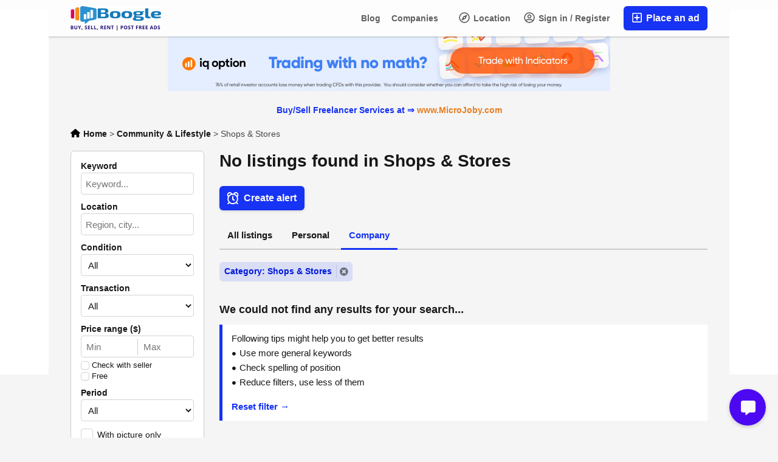

--- FILE ---
content_type: text/html; charset=UTF-8
request_url: https://www.boogle.in/search/category,shops-stores/sCompany,1
body_size: 23375
content:
<!DOCTYPE html PUBLIC "-//W3C//DTD XHTML 1.0 Transitional//EN" "http://www.w3.org/TR/xhtml1/DTD/xhtml1-transitional.dtd">
<html xmlns="http://www.w3.org/1999/xhtml" dir="ltr" lang="en-US">
<head>
  <meta http-equiv="Content-type" content="text/html; charset=utf-8" />
<title>Shops & Stores - Boogle.in - Post Local Ads in India</title>
<meta name="title" content="Shops &amp; Stores - Boogle.in - Post Local Ads in India" />
<link rel="canonical" href="https://www.boogle.in/search"/><meta http-equiv="Pragma" content="no-cache">
<meta http-equiv="Cache-Control" content="no-cache" />
<meta name="viewport" content="width=device-width, initial-scale=1.0, maximum-scale=1.0" />
<script type="text/javascript">
  var currentLocaleCode = 'en_US';
  var currentLocale = 'English (US)';
  var fileDefaultText = 'No file selected';
  var fileBtnText = 'Choose File';
  var baseDir = 'https://www.boogle.in/';
  var baseSearchUrl = 'https://www.boogle.in/search';
  var baseAjaxUrl = 'https://www.boogle.in/index.php?ajaxRequest=1';
  var currentLocation = 'search';
  var currentSection = '';
  var userLogged = '0';
  var adminLogged = '0';
  var epsLazy = '1';
  var darkMode = '0';
  var imgPreviewRatio = 1.333;
  var searchRewrite = '/search';
  var ajaxSearch = '1';
  var ajaxForms = '0';
  var locationPick = '0';
  var delTitleNc = 'Parent category cannot be selected';
  var jqueryVersion = '1';
  var isRtl = false;
</script>
<!-- Facebook Open Graph Tags-->
<meta property="og:title" content="Shops &amp; Stores - Boogle.in - Post Local Ads in India" />
<meta property="og:site_name" content="Shops &amp; Stores - Boogle.in - Post Local Ads in India"/>
<meta property="og:url" content="https://www.boogle.in/search/category,shops-stores/sCompany,1" />
<meta property="og:description" content="" />
<meta property="og:locale" content="en_US" />
<meta property="og:image" content="https://www.boogle.in/oc-content/themes/epsilon/images/logo.png" />

<!-- Twitter Tags-->
<meta name="twitter:card" content="summary" />
<meta name="twitter:site" content="@Anonymous" />
<meta name="twitter:title" content="Shops &amp; Stores - Boogle.in - Post Local Ads in India" />
<meta name="twitter:description" content="" />
<meta name="twitter:image" content="https://www.boogle.in/oc-content/themes/epsilon/images/logo.png" />

<meta name="generator" content="Osclass 8.3.0" />
<script type="text/javascript">var ocRefreshMessage=10000;var ocRefreshUser=120000;var ocRefreshClosed=60000;var ocBaseUrl="https://www.boogle.in/";var ocAjaxUrl="https://www.boogle.in/index.php?ajaxRequest=1&ajaxChat=1";var ocUserId=0;var ocRemoveMessage="Are you sure you want to remove this chat? Action cannot be undone.";var ocRemoveBlock="Are you sure you want unblock this user? User will be able to contact you via chat.";var ocRemoveBlockAll="Are you sure you want unblock all users? Anyone will be able to contact you via chat.";var ocOptBlock="User blocked";var ocOptEmail="Chat transcript sent";var ocBlockAll="Block all";var ocBlockAllActive="Cancel full block";var ocNewMessage="You have a new message!";var ocAllString="All users blocked";var ocDefImg="https://www.boogle.in/oc-content/plugins/online_chat/img/no-user.png";</script><link href="https://www.boogle.in/oc-content/plugins/online_chat/css/user.css?v=20260119112216" rel="stylesheet" type="text/css" />
<link href="https://www.boogle.in/oc-content/plugins/blog/css/user.css?v=20260119232216" rel="stylesheet" type="text/css" />
<link href="//cdnjs.cloudflare.com/ajax/libs/lightgallery/1.6.11/css/lightgallery.min.css" rel="stylesheet" type="text/css" />
<link href="https://www.boogle.in/oc-content/plugins/osclass_pay/css/user.css?v=20260119232216" rel="stylesheet" type="text/css" />
<link href="https://www.boogle.in/oc-content/plugins/business_profile/css/tipped.css" rel="stylesheet" type="text/css" />
<link href="https://www.boogle.in/oc-content/plugins/osclass_pay/css/admin_items.css" rel="stylesheet" type="text/css" />
<link href="https://www.boogle.in/oc-content/plugins/business_profile/css/user.css?v=20260119232216" rel="stylesheet" type="text/css" />
<link href="https://www.boogle.in/oc-content/plugins/make_offer/css/user.css?v=20260119232216" rel="stylesheet" type="text/css" />
<link href="https://www.boogle.in/oc-content/themes/epsilon/css/style.css" rel="stylesheet" type="text/css" />
<link href="https://www.boogle.in/oc-content/themes/epsilon/css/responsive.css" rel="stylesheet" type="text/css" />
<link href="https://cdnjs.cloudflare.com/ajax/libs/font-awesome/5.15.4/css/all.min.css" rel="stylesheet" type="text/css" />
<link href="https://www.boogle.in/oc-content/themes/epsilon/css/jquery-ui.min.css" rel="stylesheet" type="text/css" />
<script type="text/javascript" src="https://www.boogle.in/oc-includes/osclass/assets/js/jquery.min.js"></script>
<script type="text/javascript" src="https://www.boogle.in/oc-content/plugins/online_chat/js/user.js?v=20260119112216"></script>
<script type="text/javascript" src="https://cdnjs.cloudflare.com/ajax/libs/lightgallery/1.6.11/js/lightgallery-all.min.js"></script>
<script type="text/javascript" src="https://www.boogle.in/oc-content/plugins/blog/js/user.js?v=20260119232216"></script>
<script type="text/javascript" src="https://www.boogle.in/oc-content/plugins/osclass_pay/js/user.js?v=20260119232216"></script>
<script type="text/javascript" src="https://www.boogle.in/oc-content/plugins/business_profile/js/tipped.js"></script>
<script type="text/javascript" src="https://www.boogle.in/oc-content/plugins/business_profile/js/user.js?v=20260119232216"></script>
<script type="text/javascript" src="https://www.boogle.in/oc-content/plugins/make_offer/js/user.js?v=20260119232216"></script>
<script type="text/javascript" src="https://cdnjs.cloudflare.com/ajax/libs/jquery.lazy/1.7.9/jquery.lazy.min.js"></script>
<script type="text/javascript" src="https://www.boogle.in/oc-includes/osclass/assets/js/date.js"></script>
<script type="text/javascript" src="https://www.boogle.in/oc-includes/osclass/assets/js/jquery-ui.min.js"></script>
<script type="text/javascript" src="https://www.boogle.in/oc-content/themes/epsilon/js/global.js"></script>
<style>
.btn-transparent:hover, .btn-secondary, a, .latest-search a, .nice-scroll-next:hover, .nice-scroll-prev:hover, header .links .btn-white:hover, .upload-photos .qq-upload-button:hover, #navi-bar a i.mark, #side-menu .box .section .buttons a.btn, #def-location .buttons a.btn, #side-menu .navigator a.locate-me, #def-location .navigator a.locate-me, .navigator a.locate-me, .picker.pattern .results .row.defloc > a, .picker.location .option:hover, .picker.location .option:active, .picker.pattern .option:hover, .picker.pattern .option:active, body#home h2 .btn:hover, .banner-theme#banner-theme.is-demo .myad, body #fi_user_lists .fi_current.fi_active .fa-check, #search-quick-bar .view-type a.active, #item-image .swiper-button:hover, #item-main .basic .labels > span, #item-side #protection .point .icon, #filter-user-type a.active, #filter-user-type a:hover {color:#1733f4;}
#users-list .user .business, .simple-prod .img-wrap .user-image .business, .btn-secondary:hover, .btn-secondary.active, .input-box-check input[type="checkbox"]:checked + label:before, section.promo, header .links .btn.location.active:after, header .links .btn .counter, .item-publish .tip, #navi-bar a.active:not(.post):after, #navi-bar .counter, #navi-bar a.post > svg, #side-menu .section a .counter, #home-cat a > div > span.lab, .home-search h1 div span, .simple-prod .day-offer-mark, .simple-prod .contact > a.contact, .btn, .btn-primary, #seller .line1 .data .pro, #item-side .master-button, #user-menu a.public, #user-menu a .counter, #user-dashboard .card .icon .count, .paginate ul li a.searchPaginationSelected, .paginate ul li span.searchPaginationSelected, .paginate ul li a:hover, .paginate ul li span:hover {background-color:#1733f4;}
.btn-secondary:hover, .btn-secondary.active, .btn-secondary, input:focus, select:focus, textarea:focus, .input-box-check input[type="checkbox"]:checked + label:before, .input-box-check input[type="checkbox"]:focus + label:before, header .csearch input.pattern:focus, .navlinks a:hover, .upload-photos .qq-upload-button:hover, .picker.location input[type="text"]:focus, #side-menu .input-box input:focus, #def-location .input-box input:focus, .home-search input[name="sPattern"]:focus, .simple-prod .img-wrap .user-image > img, .banner-theme#banner-theme.is-demo .myad, #user-menu a.active, body #fi_user_lists .fi_list.fi_head, #search-quick-bar .view-type a.active, #item-main .location, #search-items .list-empty .tips, #filter-user-type a.active, #filter-user-type a:hover {border-color:#1733f4;}
.simple-prod.day-offer .simple-wrap, #users-list .user:hover,input:focus, select:focus, textarea:focus, .input-box-check input[type="checkbox"]:focus + label:before, .nice-scroll-prev:focus i, .nice-scroll-next:focus i, .upload-photos .qq-upload-button:hover, body #bpr-seller.bpr-block .bpr-comp:hover, .blog-box > a:hover, body#home h2 .btn:hover, #item-image .swiper-button:focus i, #item-image .swiper-thumbs li.active img, #item-image .swiper-thumbs li:hover img, #item-main .mlink:focus, #item-main .mlink:active, #item-main .mlink:hover, #comments .author:hover {box-shadow:0 0 0 2px #1733f4;}
header .links .btn-white:hover svg, header .menu.btn-white:hover svg, #side-menu .navigator a.locate-me svg, #def-location .navigator a.locate-me svg, .navigator a.locate-me svg, .picker.pattern .results .row.defloc > a svg, #search-quick-bar .view-type a.active svg, #scroll-to-top svg, body#home h2 .btn svg  {fill:#1733f4;}
header .links .btn-white:hover, .btn-white:hover, footer .quick-links a, .latest-search a, .item-publish select.mini, .item-publish .show-tip, #user-loc .navigator a.locate-me, .picker.pattern .results .row.defloc > a, .picker.location .option:hover, .picker.location .option:active, .picker.pattern .option:hover, .picker.pattern .option:active, .blog-box > a:hover, #home-cat a:hover, #home-cat a.all:hover, #latest-search a:hover, .simple-prod:hover .simple-wrap, .simple-prod .contact > a:hover, .alerts-box .head-row .alert-title, .paginate ul li a, .paginate ul li span, .items-box .item .buttons a, #search-premium-items .simple-prod:hover .simple-wrap, #search-quick-bar .view-type a:hover, #item-side #protection .point .icon, #search-category-box a:hover, #search-category-box .catbox.notroot a.parent, #search-filters a, #seller .line3 .phone, #item-main .basic .labels > span, #item-hook table tr:after, .custom-fields .field:after, .job-detail > div:after, #item-hook .realestate-details .list-other-attributes li:after {background-color:rgba(23, 51, 244, 0.12);}
.latest-search a:hover, #user-loc .navigator a.locate-me:hover, #seller .line3 .phone:hover, .simple-prod .contact > a i, .picker.pattern .results .row.defloc > a:hover {background-color:rgba(23, 51, 244, 0.2);}
.btn-white:hover, footer .quick-links a, footer .quick-links a:hover, a:hover, .item-publish .show-tip, .picker.pattern .results .row.minlength, .products.list .simple-prod .price.standalone, .items-box .item .buttons a, .paginate ul li a, .paginate ul li span, .simple-prod .contact > a, #latest-search a, #user-menu a.public, #report .text a:hover, #search-filters a, #search-category-box .catbox.notroot a.parent, #search-category-box a:hover, #seller .line3 .phone:hover, #item-hook table tr:after, .custom-fields .field:after, .job-detail > div:after, #item-hook .realestate-details .list-other-attributes li:after {color:#001adb;}
.btn:hover, .btn-primary:hover, .simple-prod .contact > a.contact:hover, #user-menu a.public:hover, #open-search-filters > .svg-wrap, #item-side .master-button:hover, #item-side #protection .point .icon:after {background-color:#001adb;}
#search-filters a:hover {box-shadow:0 0 0 1px #001adb;}
.btn-white {border-color: transparent; background: transparent;}
.btn-secondary {background:#fff;}
#user-menu a.public {color:#fff;border-color:rgba(0,0,0,0.25);}
.btn-transparent:hover { border-color: #fff; background: #fff;}
.home-search h1 div span {background-image:linear-gradient(135deg, #1733f4, #1733d6); }
section.promo {background:linear-gradient(135deg, #1733f4, #1733d6);}

@media (prefers-color-scheme: dark) {
  .btn-transparent:hover, .btn-secondary, a, .latest-search a, .nice-scroll-next:hover, .nice-scroll-prev:hover, header .links .btn-white:hover, .upload-photos .qq-upload-button:hover, #navi-bar a i.mark, #side-menu .box .section .buttons a.btn, #def-location .buttons a.btn, #side-menu .navigator a.locate-me, #def-location .navigator a.locate-me, .navigator a.locate-me, .picker.pattern .results .row.defloc > a, .picker.location .option:hover, .picker.location .option:active, .picker.pattern .option:hover, .picker.pattern .option:active, body#home h2 .btn:hover, .banner-theme#banner-theme.is-demo .myad, body #fi_user_lists .fi_current.fi_active .fa-check, #search-quick-bar .view-type a.active, #item-image .swiper-button:hover, #item-main .basic .labels > span, #item-side #protection .point .icon, #filter-user-type a.active, #filter-user-type a:hover {color:#304cff;}
  #users-list .user .business, .simple-prod .img-wrap .user-image .business, .btn-secondary:hover, .btn-secondary.active, .input-box-check input[type="checkbox"]:checked + label:before, section.promo, header .links .btn.location.active:after, header .links .btn .counter, .item-publish .tip, #navi-bar a.active:not(.post):after, #navi-bar .counter, #navi-bar a.post > svg, #side-menu .section a .counter, #home-cat a > div > span.lab, .home-search h1 div span, .simple-prod .day-offer-mark, .simple-prod .contact > a.contact, .btn, .btn-primary, #seller .line1 .data .pro, #item-side .master-button, #user-menu a.public, #user-menu a .counter, #user-dashboard .card .icon .count, .paginate ul li a.searchPaginationSelected, .paginate ul li span.searchPaginationSelected, .paginate ul li a:hover, .paginate ul li span:hover {background-color:#1733f4;}
  .btn-secondary:hover, .btn-secondary.active, .btn-secondary, input:focus, select:focus, textarea:focus, .input-box-check input[type="checkbox"]:checked + label:before, .input-box-check input[type="checkbox"]:focus + label:before, header .csearch input.pattern:focus, .navlinks a:hover, .upload-photos .qq-upload-button:hover, .picker.location input[type="text"]:focus, #side-menu .input-box input:focus, #def-location .input-box input:focus, .home-search input[name="sPattern"]:focus, .simple-prod .img-wrap .user-image > img, .banner-theme#banner-theme.is-demo .myad, #user-menu a.active, body #fi_user_lists .fi_list.fi_head, #search-quick-bar .view-type a.active, #item-main .location, #search-items .list-empty .tips, #filter-user-type a.active, #filter-user-type a:hover {border-color:#1733f4;}
  .simple-prod.day-offer .simple-wrap, #users-list .user:hover,input:focus, select:focus, textarea:focus, .input-box-check input[type="checkbox"]:focus + label:before, .nice-scroll-prev:focus i, .nice-scroll-next:focus i, .upload-photos .qq-upload-button:hover, body #bpr-seller.bpr-block .bpr-comp:hover, .blog-box > a:hover, body#home h2 .btn:hover, #item-image .swiper-button:focus i, #item-image .swiper-thumbs li.active img, #item-image .swiper-thumbs li:hover img, #item-main .mlink:focus, #item-main .mlink:active, #item-main .mlink:hover, #comments .author:hover {box-shadow:0 0 0 2px #1733f4;}
  header .links .btn-white:hover svg, header .menu.btn-white:hover svg, #side-menu .navigator a.locate-me svg, #def-location .navigator a.locate-me svg, .navigator a.locate-me svg, .picker.pattern .results .row.defloc > a svg, #search-quick-bar .view-type a.active svg, #scroll-to-top svg, body#home h2 .btn svg  {fill:#1733f4;}
  .btn-white:hover, item-publish select.mini, .item-publish .show-tip, #user-loc .navigator a.locate-me, .picker.pattern .results .row.defloc > a, .picker.location .option:hover, .picker.location .option:active, .picker.pattern .option:hover, .picker.pattern .option:active, .blog-box > a:hover, #home-cat a:hover, #home-cat a.all:hover, #latest-search a:hover, .simple-prod:hover .simple-wrap, .simple-prod .contact > a:hover, .alerts-box .head-row .alert-title, .paginate ul li a, .paginate ul li span, .items-box .item .buttons a, #search-premium-items .simple-prod:hover .simple-wrap, #item-side #protection .point .icon, #search-category-box a:hover, #search-category-box .catbox.notroot a.parent, #seller .line3 .phone, #item-main .basic .labels > span, #item-hook table tr:after, .custom-fields .field:after, .job-detail > div:after, #item-hook .realestate-details .list-other-attributes li:after {background-color:rgba(23, 51, 244, 0.12);}
  #user-loc .navigator a.locate-me:hover, #seller .line3 .phone:hover, .simple-prod .contact > a i, .picker.pattern .results .row.defloc > a:hover {background-color:rgba(23, 51, 244, 0.2);}
  .btn-white:hover, footer .quick-links a, footer .quick-links a:hover, a:hover, .item-publish .show-tip, .picker.pattern .results .row.minlength, .products.list .simple-prod .price.standalone, .items-box .item .buttons a, .paginate ul li a, .paginate ul li span, .simple-prod .contact > a, #latest-search a, #user-menu a.public, #report .text a:hover, #search-filters a, #search-category-box .catbox.notroot a.parent, #search-category-box a:hover, #seller .line3 .phone:hover, #item-hook table tr:after, .custom-fields .field:after, .job-detail > div:after, #item-hook .realestate-details .list-other-attributes li:after {color:#304cff;}
  .btn:hover, .btn-primary:hover, .simple-prod .contact > a.contact:hover, #user-menu a.public:hover, #open-search-filters > .svg-wrap, #item-side .master-button:hover, #item-side #protection .point .icon:after {background-color:#0824e5;}
  #search-filters a:hover {box-shadow:0 0 0 1px #0824e5;}
  .btn-white {border-color: transparent; background: transparent;}
  .btn-transparent:hover { border-color: #fff; background: #fff;}
  #user-menu a.public {color:#fff;}
  .home-search h1 div span {background-image:linear-gradient(135deg, #1733f4, #1733d6); }
  section.promo {background:linear-gradient(135deg, #1733f4, #1733d6);}
  section.promo .btn:hover {background:transparent;}
}
</style>

      <meta name="robots" content="noindex, nofollow" />
    <meta name="googlebot" content="noindex, nofollow" />
  </head>

<body id="search" class="">
<header>
    <!-- Google AMP Adsense  -->
    <script async custom-element="amp-ad" src="https://cdn.ampproject.org/v0/amp-ad-0.1.js"></script>
    <!-- Google AMP Adsense  -->
    
    <!-- Google auto ads  --
    <script async src="https://pagead2.googlesyndication.com/pagead/js/adsbygoogle.js?client=ca-pub-1770990592371276"
     crossorigin="anonymous"></script>
    -- Google auto ads -->
    
    <!-- Bidvertiser2085586 --><script type='text/javascript'>
(function(d) {
	var params = { bvpushsubid: 2085586, cb: (new Date()).getTime() };
	var qs = Object.keys(params).reduce(function(a, k){ a.push(k + '=' + encodeURIComponent(params[k])); return a},[]).join(String.fromCharCode(38));
	var s = d.createElement('script'); s.type='text/javascript';s.async=true;
	var p = 'https:' == document.location.protocol ? 'https' : 'http';
	s.src = p + "://cdn.hyperpromote.com/bidvertiser/tags/activejs/bdpush.js?" + qs;
	d.getElementsByTagName('body').item(0).appendChild(s);
})(document);
</script><!-- Bidvertiser-->
<!-- Shoogloo Linkables -->
<meta name="OMG-Verify-V1" content="dd5df5c9-a604-4e46-b26f-20cf690c38e2" />
<script type="text/javascript"> OAID=2117845;ORef=escape(window.parent.location.href);!function(){var a=document.createElement("script");a.type="text/javascript",a.async=!0,a.src="//track.omguk.com/la?aid="+OAID+"&ref="+ORef;var b=document.getElementsByTagName("body")[0];if(b)b.appendChild(a,b);else{var b=document.getElementsByTagName("script")[0];b.parentNode.insertBefore(a,b)}}(); </script>
<!-- Shoogloo Linkables -->
    <!-- Google tag (gtag.js) -->
<script async src="https://www.googletagmanager.com/gtag/js?id=G-KQV9DXJ74Q"></script>
<script>
  window.dataLayer = window.dataLayer || [];
  function gtag(){dataLayer.push(arguments);}
  gtag('js', new Date());

  gtag('config', 'G-KQV9DXJ74Q');
</script>
    
  <div class="container cmain">
    <a class="menu btn btn-white isMobile" href="#">
      <svg xmlns="http://www.w3.org/2000/svg" viewBox="0 0 448 512" width="20" height="20"><path d="M0 96C0 78.33 14.33 64 32 64H416C433.7 64 448 78.33 448 96C448 113.7 433.7 128 416 128H32C14.33 128 0 113.7 0 96zM0 256C0 238.3 14.33 224 32 224H416C433.7 224 448 238.3 448 256C448 273.7 433.7 288 416 288H32C14.33 288 0 273.7 0 256zM416 448H32C14.33 448 0 433.7 0 416C0 398.3 14.33 384 32 384H416C433.7 384 448 398.3 448 416C448 433.7 433.7 448 416 448z"/></svg>
    </a>
    <script type="text/javascript" src="https://platform-api.sharethis.com/js/sharethis.js#property=64ad6d6f9c5ef400190228df&product=sticky-share-buttons&source=platform" async="async"></script>
    <a href="https://www.boogle.in/" class="logo"><img src="https://www.boogle.in/oc-content/themes/epsilon/images/logo.png" alt="Boogle.in - Post Local Ads in India"/></a>

    <div class="links">
      <a class="publish btn" href="https://www.boogle.in/item/new">
        <svg xmlns="http://www.w3.org/2000/svg" viewBox="0 0 448 512" width="24" height="24"><path d="M352 240v32c0 6.6-5.4 12-12 12h-88v88c0 6.6-5.4 12-12 12h-32c-6.6 0-12-5.4-12-12v-88h-88c-6.6 0-12-5.4-12-12v-32c0-6.6 5.4-12 12-12h88v-88c0-6.6 5.4-12 12-12h32c6.6 0 12 5.4 12 12v88h88c6.6 0 12 5.4 12 12zm96-160v352c0 26.5-21.5 48-48 48H48c-26.5 0-48-21.5-48-48V80c0-26.5 21.5-48 48-48h352c26.5 0 48 21.5 48 48zm-48 346V86c0-3.3-2.7-6-6-6H54c-3.3 0-6 2.7-6 6v340c0 3.3 2.7 6 6 6h340c3.3 0 6-2.7 6-6z"/></svg>
        Place an ad      </a>
      
      <a class="publish btn mini" href="https://www.boogle.in/item/new">
        <svg xmlns="http://www.w3.org/2000/svg" viewBox="0 0 448 512" width="20" height="20"><path d="M416 208H272V64c0-17.67-14.33-32-32-32h-32c-17.67 0-32 14.33-32 32v144H32c-17.67 0-32 14.33-32 32v32c0 17.67 14.33 32 32 32h144v144c0 17.67 14.33 32 32 32h32c17.67 0 32-14.33 32-32V304h144c17.67 0 32-14.33 32-32v-32c0-17.67-14.33-32-32-32z"/></svg>
      </a>
      
      <a class="account btn btn-white" href="https://www.boogle.in/user/login">
                  <svg xmlns="http://www.w3.org/2000/svg" viewBox="0 0 496 512" width="18" height="18"><path d="M248 104c-53 0-96 43-96 96s43 96 96 96 96-43 96-96-43-96-96-96zm0 144c-26.5 0-48-21.5-48-48s21.5-48 48-48 48 21.5 48 48-21.5 48-48 48zm0-240C111 8 0 119 0 256s111 248 248 248 248-111 248-248S385 8 248 8zm0 448c-49.7 0-95.1-18.3-130.1-48.4 14.9-23 40.4-38.6 69.6-39.5 20.8 6.4 40.6 9.6 60.5 9.6s39.7-3.1 60.5-9.6c29.2 1 54.7 16.5 69.6 39.5-35 30.1-80.4 48.4-130.1 48.4zm162.7-84.1c-24.4-31.4-62.1-51.9-105.1-51.9-10.2 0-26 9.6-57.6 9.6-31.5 0-47.4-9.6-57.6-9.6-42.9 0-80.6 20.5-105.1 51.9C61.9 339.2 48 299.2 48 256c0-110.3 89.7-200 200-200s200 89.7 200 200c0 43.2-13.9 83.2-37.3 115.9z"/></svg>
                
        Sign in / Register      </a>

      <a class="maccount btn btn-white isMobile" href="https://www.boogle.in/user/dashboard">
        <img src="https://www.boogle.in/oc-content/themes/epsilon/images/default-user-image.png" alt="Non-logged user" width="36" height="36"/>
      </a>
      
              <a class="location btn btn-white" href="#">
          <svg xmlns="http://www.w3.org/2000/svg" viewBox="0 0 496 512" width="18" height="18"><path d="M347.94 129.86L203.6 195.83a31.938 31.938 0 0 0-15.77 15.77l-65.97 144.34c-7.61 16.65 9.54 33.81 26.2 26.2l144.34-65.97a31.938 31.938 0 0 0 15.77-15.77l65.97-144.34c7.61-16.66-9.54-33.81-26.2-26.2zm-77.36 148.72c-12.47 12.47-32.69 12.47-45.16 0-12.47-12.47-12.47-32.69 0-45.16 12.47-12.47 32.69-12.47 45.16 0 12.47 12.47 12.47 32.69 0 45.16zM248 8C111.03 8 0 119.03 0 256s111.03 248 248 248 248-111.03 248-248S384.97 8 248 8zm0 448c-110.28 0-200-89.72-200-200S137.72 56 248 56s200 89.72 200 200-89.72 200-200 200z"/></svg>

          Location        </a>
            
      <a class="search btn btn-white isMobile" href="0">
        <svg xmlns="http://www.w3.org/2000/svg" viewBox="0 0 512 512" width="18" height="18"><path d="M500.3 443.7l-119.7-119.7c27.22-40.41 40.65-90.9 33.46-144.7C401.8 87.79 326.8 13.32 235.2 1.723C99.01-15.51-15.51 99.01 1.724 235.2c11.6 91.64 86.08 166.7 177.6 178.9c53.8 7.189 104.3-6.236 144.7-33.46l119.7 119.7c15.62 15.62 40.95 15.62 56.57 0C515.9 484.7 515.9 459.3 500.3 443.7zM79.1 208c0-70.58 57.42-128 128-128s128 57.42 128 128c0 70.58-57.42 128-128 128S79.1 278.6 79.1 208z"/></svg>
      </a>
      
      
            
      <div class="divider">&nbsp;</div>
      
              <a class="company btn btn-white noicon" href="https://www.boogle.in/companies">Companies</a>
      
          
              <a class="blog btn btn-white noicon" href="https://www.boogle.in/blog/">Blog</a>
           
          </div>
  </div>
  
  <div class="container alt csearch" style="display:none;">
    <a href="#" class="back btn btn-white"><i class="fas fa-chevron-left"></i></a>
    
    <form action="https://www.boogle.in/index.php" method="GET" class="nocsrf">
      <input type="hidden" name="page" value="search" />

      
      <div class="picker pattern mobile">
        <div class="input-box">
          <input type="text" name="sPattern" class="pattern" placeholder="Enter keyword..." value="" autocomplete="off"/>
          <i class="clean fas fa-times-circle"></i>
        </div>
        
        <div class="results">
          <div class="loaded"></div>
          <div class="default"><div class="row minlength"><em>Enter <span class="min">2</span> more character(s) to search...</em></div><div class="row cities locations"><div class="lead">Popular cities</div><a class="option direct" href="https://www.boogle.in/bengaluru-c4277333" data-city="4277333">Bengaluru, Karnataka <em>3 items</em></a><a class="option direct" href="https://www.boogle.in/barasat-c4277065" data-city="4277065">Bārāsat, West Bengal <em>2 items</em></a><a class="option direct" href="https://www.boogle.in/jaipur-c4269515" data-city="4269515">Jaipur, Rajasthan <em>2 items</em></a><a class="option direct" href="https://www.boogle.in/kolkata-c4275004" data-city="4275004">Kolkata, West Bengal <em>2 items</em></a><a class="option direct" href="https://www.boogle.in/mumbai-c4275339" data-city="4275339">Mumbai, Maharashtra <em>2 items</em></a><a class="option direct" href="https://www.boogle.in/navi-mumbai-c9619347" data-city="9619347">Navi Mumbai, Maharashtra <em>1 item</em></a></div></div>
        </div>
      </div>
      
      <button class="btn" type="submit"><i class="fa fa-search"></i></button>
    </form>
  </div>
  
    
      <div class="container alt cresults hidden" style="display:none;">
      <a href="#" class="action open-filters btn btn-white"><i class="fas fa-sliders-h"></i></a>

      <div class="data">
        <strong>0 results found</strong>
        <div class="filts">
                                                              <span>Shops & Stores</span>
                                                        <span>Company</span>
                                            </div>
      </div>
    </div>
  </header>

<div class="widget" data-id="1" data-location="header" data-kind="html"><p><a href="https://affiliate.iqbroker.com/redir/?aff=149111&amp;aff_model=revenue&amp;afftrack=www.boogle.in" target="_blank" rel="noopener"><img style="display: block; margin-left: auto; margin-right: auto;" src="https://static.cdnaffs.com/files/storage/public/60/79/d296611c11a9f2h3b3.jpg" alt="banner image" width="728" height="90" /></a></p>
<p style="text-align: center;"><strong><br /><a href="https://microjoby.com/auth/register" target="_blank" rel="noopener">Buy/Sell Freelancer Services at ⇒ <span style="font-family: 'arial black', sans-serif; color: #e67e23;">www.MicroJoby.com</span></a></strong></p></div>
<div class="content loc-search sec-default">

  <div id="breadcrumbs" class="container">
    <div class="bread-text"><ul class="breadcrumb" itemscope itemtype="http://schema.org/BreadcrumbList"><meta itemprop="name" content="Breadcrumb"/>
<li itemscope itemprop="itemListElement" itemtype="http://schema.org/ListItem" class="first-child" ><a href="https://www.boogle.in/" itemprop="item"><span itemprop="name" class="home"><svg xmlns="http://www.w3.org/2000/svg" viewBox="0 0 576 512" height="14" width="16"><path d="M575.8 255.5C575.8 273.5 560.8 287.6 543.8 287.6H511.8L512.5 447.7C512.5 450.5 512.3 453.1 512 455.8V472C512 494.1 494.1 512 472 512H456C454.9 512 453.8 511.1 452.7 511.9C451.3 511.1 449.9 512 448.5 512H392C369.9 512 352 494.1 352 472V384C352 366.3 337.7 352 320 352H256C238.3 352 224 366.3 224 384V472C224 494.1 206.1 512 184 512H128.1C126.6 512 125.1 511.9 123.6 511.8C122.4 511.9 121.2 512 120 512H104C81.91 512 64 494.1 64 472V360C64 359.1 64.03 358.1 64.09 357.2V287.6H32.05C14.02 287.6 0 273.5 0 255.5C0 246.5 3.004 238.5 10.01 231.5L266.4 8.016C273.4 1.002 281.4 0 288.4 0C295.4 0 303.4 2.004 309.5 7.014L564.8 231.5C572.8 238.5 576.9 246.5 575.8 255.5L575.8 255.5z"/></svg> <span>Home</span></span></a><meta itemprop="position" content="1" /></li>

<li itemscope itemprop="itemListElement" itemtype="http://schema.org/ListItem" > > <a href="https://www.boogle.in/community-lifestyle" itemprop="item"><span itemprop="name">Community & Lifestyle</span></a><meta itemprop="position" content="2" /></li>

<li itemscope itemprop="itemListElement" itemtype="http://schema.org/ListItem" class="last-child" > > <span itemprop="name">Shops & Stores</span><meta itemprop="position" content="3" /></li>
</ul>
</div>
    
      </div>

<div id="flashbox" class="container"><div class="wrap"><div class="wrap2"></div></div></div>

<div class="container primary">
  <div id="search-menu" class="filter-menu">
    <div class="wrap">
      <form action="https://www.boogle.in/index.php" method="GET" class="search-side-form nocsrf">
        <input type="hidden" class="ajaxRun" value=""/>
        <input type="hidden" name="page" value="search"/>
        <input type="hidden" name="sOrder" value="dt_pub_date"/>
        <input type="hidden" name="iOrderType" value="desc" />
        <input type="hidden" name="sCountry" id="sCountry" value=""/>
        <input type="hidden" name="sRegion" id="sRegion" value=""/>
        <input type="hidden" name="sCity" id="sCity" value=""/>
        <input type="hidden" name="iPage" id="iPage" value=""/>
        <input type="hidden" name="sShowAs" id="sShowAs" value=""/>
        <input type="hidden" name="userId" value=""/>
        <input type="hidden" name="notFromUserId" value=""/>

        <div class="row">
          <label for="sPattern">Keyword</label>

          <div class="input-box">
            <input type="text" name="sPattern" id="sPattern" placeholder="Keyword..." value="" autocomplete="off"/>
            <i class="clean fas fa-times-circle"></i>
          </div>
        </div>

        <div class="row isMobile">
          <label for="sCategory">Category</label>

          <div class="input-box">
            <select name="sCategory" id="sCategory"><option value="">Category...</option><option value="96">Automobiles</option><option value="104">&nbsp;&nbsp;Bicycles</option><option value="100">&nbsp;&nbsp;Cars</option><option value="97">&nbsp;&nbsp;Motorcycles - Bikes</option><option value="98">&nbsp;&nbsp;Scooty - Scooters</option><option value="102">&nbsp;&nbsp;Toto - Autos</option><option value="103">&nbsp;&nbsp;Bus -Trucks</option><option value="105">&nbsp;&nbsp;Other Vehicles</option><option value="99">&nbsp;&nbsp;2 wheeler Spare Parts</option><option value="101">&nbsp;&nbsp;4 wheeler Spare Parts</option><option value="106">&nbsp;&nbsp;Garage - Repair</option><option value="107">&nbsp;&nbsp;Dealers</option><option value="108">&nbsp;&nbsp;Drivers</option><option value="109">&nbsp;&nbsp;Driving Classes</option><option value="110">Real Estate</option><option value="111">&nbsp;&nbsp;For Sale: Houses & Apartments</option><option value="112">&nbsp;&nbsp;For Rent: Houses & Apartments</option><option value="113">&nbsp;&nbsp;Lands & Plots</option><option value="114">&nbsp;&nbsp;For Rent: Shops & Offices</option><option value="115">&nbsp;&nbsp;For Sale: Shops & Offices</option><option value="116">&nbsp;&nbsp;Paying Guest - Hostels</option><option value="117">&nbsp;&nbsp;Shared Rooms for Rent</option><option value="118">&nbsp;&nbsp;Studios-Halls-Locations for Rent</option><option value="119">&nbsp;&nbsp;Industrial Sheds</option><option value="120">&nbsp;&nbsp;Parking Spots</option><option value="121">&nbsp;&nbsp;Real Estate Agents</option><option value="122">&nbsp;&nbsp;Home Loan</option><option value="123">Mobiles & Tablets</option><option value="124">&nbsp;&nbsp;Mobile Phones</option><option value="125">&nbsp;&nbsp;Tablets</option><option value="126">&nbsp;&nbsp;Mobile Accessories</option><option value="127">Electronics & Appliances</option><option value="128">&nbsp;&nbsp;Laptops - Desktops</option><option value="129">&nbsp;&nbsp;Computer Accessories</option><option value="130">&nbsp;&nbsp;Cameras & Lenses</option><option value="131">&nbsp;&nbsp;TVs, Video - Audio</option><option value="132">&nbsp;&nbsp;ACs - Coolers</option><option value="133">&nbsp;&nbsp;Fridges</option><option value="134">&nbsp;&nbsp;Washing Machines</option><option value="135">&nbsp;&nbsp;Home & Other Appliances</option><option value="136">&nbsp;&nbsp;Games & Entertainment</option><option value="164">Furniture</option><option value="165">&nbsp;&nbsp;Sofa & Dining</option><option value="166">&nbsp;&nbsp;Beds & Wardrobes</option><option value="167">&nbsp;&nbsp;Office furniture</option><option value="168">&nbsp;&nbsp;Kids Furniture</option><option value="169">&nbsp;&nbsp;Other furnitures</option><option value="170">Personal & Home Items</option><option value="171">&nbsp;&nbsp;Home Decor & Garden</option><option value="172">&nbsp;&nbsp;Books</option><option value="173">&nbsp;&nbsp;Cloths & Garments</option><option value="174">&nbsp;&nbsp;Jewellery</option><option value="175">&nbsp;&nbsp;Sports & Fitness</option><option value="176">&nbsp;&nbsp;Kitchenware</option><option value="177">&nbsp;&nbsp;Baby Products</option><option value="178">&nbsp;&nbsp;Paintings & Handicrafts</option><option value="179">&nbsp;&nbsp;Footwear</option><option value="180">&nbsp;&nbsp;Musical Instruments</option><option value="181">&nbsp;&nbsp;Bags & Luggage</option><option value="182">&nbsp;&nbsp;Antiques & Collectibles</option><option value="183">&nbsp;&nbsp;Pets & Animals</option><option value="184">&nbsp;&nbsp;Others</option><option value="137">Jobs</option><option value="138">&nbsp;&nbsp;Government Jobs</option><option value="139">&nbsp;&nbsp;IT & Developer Jobs</option><option value="140">&nbsp;&nbsp;Call Center & BPO Jobs</option><option value="141">&nbsp;&nbsp;Engineering Jobs</option><option value="142">&nbsp;&nbsp;Marketing Jobs</option><option value="143">&nbsp;&nbsp;Sales Jobs</option><option value="144">&nbsp;&nbsp;Advertising & PR Jobs</option><option value="145">&nbsp;&nbsp;Office, Admin & HR Jobs</option><option value="146">&nbsp;&nbsp;Accounting & Finance Jobs</option><option value="147">&nbsp;&nbsp;Medical & Health Care Jobs</option><option value="148">&nbsp;&nbsp;Education & Teaching Jobs</option><option value="149">&nbsp;&nbsp;Garments & Merchandising Jobs</option><option value="150">&nbsp;&nbsp;Food & Hotel Jobs</option><option value="151">&nbsp;&nbsp;Apprentice & Internships</option><option value="152">&nbsp;&nbsp;Aboard/Overseas Jobs</option><option value="153">&nbsp;&nbsp;Social & NGO Jobs</option><option value="154">&nbsp;&nbsp;Household Jobs</option><option value="155">&nbsp;&nbsp;Other Jobs</option><option value="156">&nbsp;&nbsp;Placement Consultants</option><option value="157">&nbsp;&nbsp;Candidate Resumes/CV</option><option value="158">Matrimonial</option><option value="159">&nbsp;&nbsp;Brides</option><option value="160">&nbsp;&nbsp;Grooms</option><option value="161">&nbsp;&nbsp;Marriage Services</option><option value="162">&nbsp;&nbsp;Marriage Suppliers</option><option value="163">&nbsp;&nbsp;Marriage Halls</option><option value="187">Tours & Travels</option><option value="188">&nbsp;&nbsp;Hotels & Resorts</option><option value="189">&nbsp;&nbsp;Home stays & Holiday Homes</option><option value="190">&nbsp;&nbsp;Tour Packages</option><option value="191">&nbsp;&nbsp;Travel Agents & Tour operators</option><option value="192">&nbsp;&nbsp;Car Rentals</option><option value="193">&nbsp;&nbsp;Ticketing Agents</option><option value="194">&nbsp;&nbsp;Tourist Guides</option><option value="195">&nbsp;&nbsp;Money Changers</option><option value="196">Education & Learning</option><option value="197">&nbsp;&nbsp;Play Schools - Creche</option><option value="198">&nbsp;&nbsp;Nursery</option><option value="199">&nbsp;&nbsp;Schools</option><option value="200">&nbsp;&nbsp;Colleges</option><option value="201">&nbsp;&nbsp;Universities</option><option value="202">&nbsp;&nbsp;Tuition & Tutors</option><option value="203">&nbsp;&nbsp;Coaching Classes</option><option value="204">&nbsp;&nbsp;Computer Courses</option><option value="205">&nbsp;&nbsp;Professional Courses</option><option value="206">&nbsp;&nbsp;Career Counseling</option><option value="207">&nbsp;&nbsp;Cookery Classes</option><option value="208">&nbsp;&nbsp;Hobby Classes</option><option value="209">&nbsp;&nbsp;Language Classes</option><option value="210">&nbsp;&nbsp;Music - Theater - Dance Classes</option><option value="211">&nbsp;&nbsp;Personality Development Classes</option><option value="212">&nbsp;&nbsp;Summer Camps</option><option value="213">&nbsp;&nbsp;Distance Learning</option><option value="214">&nbsp;&nbsp;Training Institutes</option><option value="215">&nbsp;&nbsp;Text books & Study Material</option><option value="216">&nbsp;&nbsp;Workshops</option><option value="217">&nbsp;&nbsp;Other Classes</option><option value="218">Services</option><option value="219">&nbsp;&nbsp;Cook - Chef</option><option value="220">&nbsp;&nbsp;Maids - Housekeeping - Domestic Help</option><option value="221">&nbsp;&nbsp;Nanny/Childcare/Patient care/Attendant</option><option value="222">&nbsp;&nbsp;Home Renovation - Repair</option><option value="223">&nbsp;&nbsp;Interior Designers - Architects</option><option value="224">&nbsp;&nbsp;Carpenters - Upholstery</option><option value="225">&nbsp;&nbsp;Plumbers - Electricians</option><option value="226">&nbsp;&nbsp;Farm - Gardener</option><option value="227">&nbsp;&nbsp;Cleaning - Pest Control</option><option value="228">&nbsp;&nbsp;Security Guard</option><option value="229">&nbsp;&nbsp;Catering -Tiffin Services</option><option value="230">&nbsp;&nbsp;Electronics Repair Services</option><option value="231">&nbsp;&nbsp;Health - Fitness</option><option value="232">&nbsp;&nbsp;Beauty Parlour - Salons</option><option value="233">&nbsp;&nbsp;Beautician - Make Up</option><option value="234">&nbsp;&nbsp;Courier</option><option value="235">&nbsp;&nbsp;Packers - Movers - Storage</option><option value="236">&nbsp;&nbsp;Transport Services</option><option value="237">&nbsp;&nbsp;Astrology, Numerology & Vastu</option><option value="238">&nbsp;&nbsp;Computer - Hardware & Repair</option><option value="239">&nbsp;&nbsp;IT, Websites & Apps</option><option value="240">&nbsp;&nbsp;Carpool - Bike Rideshare</option><option value="241">&nbsp;&nbsp;NRI - Immigration</option><option value="242">&nbsp;&nbsp;Writing - Editing - Translating</option><option value="243">&nbsp;&nbsp;Advertising - Design</option><option value="244">&nbsp;&nbsp;Marketing Services</option><option value="245">&nbsp;&nbsp;Event Services</option><option value="246">&nbsp;&nbsp;Actors - Models</option><option value="247">&nbsp;&nbsp;Modeling Agencies</option><option value="248">&nbsp;&nbsp;Fashion Designers - Stylists</option><option value="249">&nbsp;&nbsp;Photographers - Cameraman</option><option value="250">&nbsp;&nbsp;Authors - Script Writers</option><option value="251">&nbsp;&nbsp;Directors - Editors</option><option value="252">&nbsp;&nbsp;Event -Party Planners - DJ</option><option value="253">&nbsp;&nbsp;Set Designers</option><option value="254">&nbsp;&nbsp;Sound Technicians</option><option value="255">&nbsp;&nbsp;Musicians</option><option value="256">&nbsp;&nbsp;Other Entertainment</option><option value="257">&nbsp;&nbsp;Business Offers</option><option value="258">&nbsp;&nbsp;Goods Suppliers - Retailers</option><option value="259">&nbsp;&nbsp;Wholesellers - Bulk</option><option value="260">&nbsp;&nbsp;Import Export</option><option value="261">&nbsp;&nbsp;Financial - Investment</option><option value="262">&nbsp;&nbsp;Loans - Insurance</option><option value="263">&nbsp;&nbsp;Legal - Lawyers - Advocates</option><option value="264">&nbsp;&nbsp;Tax - Accounts - Audit</option><option value="265">&nbsp;&nbsp;Vet - Pet Services</option><option value="266">&nbsp;&nbsp;Other Services</option><option value="267">Health Care</option><option value="268">&nbsp;&nbsp;Doctors - Clinics</option><option value="269">&nbsp;&nbsp;Hospitals - Nursing Homes</option><option value="311">&nbsp;&nbsp;Emergency Services</option><option value="270">&nbsp;&nbsp;Laboratory - Pathology</option><option value="271">&nbsp;&nbsp;Pharmacies - Medicine shops</option><option value="272">&nbsp;&nbsp;Nurses</option><option value="273">&nbsp;&nbsp;Acupuncture - Acupressure</option><option value="274">&nbsp;&nbsp;Reiki & Crystal Healing</option><option value="275">&nbsp;&nbsp;Therapeutic - Alternate Healing</option><option value="277">&nbsp;&nbsp;Weight Loss</option><option value="276">&nbsp;&nbsp;Yoga</option><option value="278">&nbsp;&nbsp;Ayurveda</option><option value="279">&nbsp;&nbsp;Naturopathy</option><option value="280">&nbsp;&nbsp;Homeopathy</option><option value="281">&nbsp;&nbsp;Herbal Products & Treatments</option><option value="282">&nbsp;&nbsp;Beauty - Health - Fitness</option><option value="283">&nbsp;&nbsp;Hair Care</option><option value="284">&nbsp;&nbsp;Dental Care</option><option value="285">&nbsp;&nbsp;Skin Care</option><option value="286">&nbsp;&nbsp;Eye Care - Opticians</option><option value="287">&nbsp;&nbsp;Gymnasiums</option><option value="288">&nbsp;&nbsp;Physiotherapy</option><option value="289">&nbsp;&nbsp;Massage Centres</option><option value="290">&nbsp;&nbsp;Medical Equipments</option><option value="291">&nbsp;&nbsp;Food Products - Suppliments</option><option value="292">Community & Lifestyle</option><option value="293"selected="selected">&nbsp;&nbsp;Shops & Stores</option><option value="294">&nbsp;&nbsp;Food & Resturaunts</option><option value="295">&nbsp;&nbsp;Events, Gigs & Nightlife</option><option value="297">&nbsp;&nbsp;Groups & Associations</option><option value="303">&nbsp;&nbsp;Community Activities</option><option value="296">&nbsp;&nbsp;Artists & Theatres</option><option value="298">&nbsp;&nbsp;Music, Bands & Musicians</option><option value="299">&nbsp;&nbsp;Sports Teams & Partners</option><option value="300">&nbsp;&nbsp;Workshops & Seminars</option><option value="301">&nbsp;&nbsp;Exhibitions & Fairs</option><option value="302">&nbsp;&nbsp;Lost And Found Stuffs</option><option value="304">&nbsp;&nbsp;Old Age Home</option><option value="305">&nbsp;&nbsp;Others</option><option value="306">B2B</option><option value="307">&nbsp;&nbsp;Manufacturers</option><option value="308">&nbsp;&nbsp;Suppliers</option><option value="310">&nbsp;&nbsp;Traders</option><option value="309">&nbsp;&nbsp;Companies</option></select>          </div>
        </div>
        
        <div class="row">
          <label for="sLocation">Location</label>

          <div class="input-box picker location only-search">
            <input name="sLocation" type="text" class="location-pick" id="sLocation" placeholder="Region, city..." value="" autocomplete="off"/>
            <i class="clean fas fa-times-circle"></i>
            <div class="results"></div>
          </div>
        </div>


        <!-- CONDITION --> 
                  <div class="row condition">
            <label for="">Condition</label>
            <div class="input-box"><select class="sCondition" id="sCondition" name="sCondition"><option value=""  selected="selected">All</option><option value="1" >New</option><option value="2" >Used</option></select></div>
          </div>
        

        <!-- TRANSACTION --> 
                  <div class="row transaction">
            <label for="">Transaction</label>
            <div class="input-box"><select class="sTransaction" id="sTransaction" name="sTransaction"><option value=""  selected="selected">All</option><option value="1" >Sell</option><option value="2" >Buy</option><option value="3" >Rent</option><option value="4" >Exchange</option></select></div>
          </div>
        

        <!-- PRICE -->
                  <div class="row price">
            <label for="sPriceMin">Price range ($)</label>

            <div class="line input-box">
              <input type="number" class="priceMin" name="sPriceMin" id="sPriceMin" value="" size="6" maxlength="6" placeholder="Min"/>
              <span class="delim"></span>
              <input type="number" class="priceMax" name="sPriceMax" id="sPriceMax" value="" size="6" maxlength="6" placeholder="Max"/>
            </div>
            
            <div class="row check-only checkboxes">
              <div class="input-box-check">
                <input type="checkbox" name="bPriceCheckWithSeller" id="bPriceCheckWithSeller" value="1"  />
                <label for="bPriceCheckWithSeller" class="only-check-label">Check with seller</label>
              </div>
            </div>
            
            <div class="row free-only checkboxes">
              <div class="input-box-check">
                <input type="checkbox" name="bPriceFree" id="bPriceFree" value="1"  />
                <label for="bPriceFree" class="only-free-label">Free</label>
              </div>
            </div>
          </div>
        

        <!-- PERIOD--> 
        <div class="row period">
          <label for="sPriceMin">Period</label>
          <div class="input-box"><select class="sPeriod" id="sPeriod" name="sPeriod"><option value=""  selected="selected">All</option><option value="1" >Yesterday</option><option value="7" >Last week</option><option value="14" >Last 2 weeks</option><option value="31" >Last month</option><option value="365" >Last year</option></select></div>
        </div>

        <!-- COMPANY --> 
        <div class="row company isMobile">
          <label for="sCompany">Seller type</label>
          <div class="input-box"><select class="sCompany" id="sCompany" name="sCompany"><option value="" >All sellers</option><option value="0" >Personal</option><option value="1"  selected="selected">Company</option></select></div>
        </div>


                  <div class="row with-picture checkboxes">
            <div class="input-box-check">
              <input type="checkbox" name="bPic" id="bPic" value="1"  />
              <label for="bPic" class="only-picture-label">With picture only</label>
            </div>
          </div>
        
        <div class="row premiums-only checkboxes">
          <div class="input-box-check">
            <input type="checkbox" name="bPremium" id="bPremium" value="1"  />
            <label for="bPremium" class="only-premium-label">Premium items only</label>
          </div>
        </div>

                  <div class="row phone-only checkboxes">
            <div class="input-box-check">
              <input type="checkbox" name="bPhone" id="bPhone" value="1"  />
              <label for="bPhone" class="only-phone-label">With phone number</label>
            </div>
          </div>
        
                
        <div class="row buttons srch">
          <button type="submit" class="btn mbBg init-search" id="search-button">
            <svg xmlns="http://www.w3.org/2000/svg" viewBox="0 0 512 512" width="18" height="18"><path d="M508.5 468.9L387.1 347.5c-2.3-2.3-5.3-3.5-8.5-3.5h-13.2c31.5-36.5 50.6-84 50.6-136C416 93.1 322.9 0 208 0S0 93.1 0 208s93.1 208 208 208c52 0 99.5-19.1 136-50.6v13.2c0 3.2 1.3 6.2 3.5 8.5l121.4 121.4c4.7 4.7 12.3 4.7 17 0l22.6-22.6c4.7-4.7 4.7-12.3 0-17zM208 368c-88.4 0-160-71.6-160-160S119.6 48 208 48s160 71.6 160 160-71.6 160-160 160z"/></svg>
            <span>Search</span>
          </button>
        </div>
      </form>
    </div>
    
    <div id="search-category-box">
      <h3>Select category</h3>
      <div class="wrap">
        
        <div class="catbox notroot nice-scroll">
                                  <a href="https://www.boogle.in/search/category,community-lifestyle/sCompany,1" class="parent active" data-name="sCategory" data-val="292">
                            
              <div class="icon">
                                                    <i class="fas fa-users" style="color:#6C48C7;"></i>
                              </div>

              <div>
                <span class="name">Community & Lifestyle</span>
                              </div>
            </a>
          
                      
            <a href="https://www.boogle.in/search/category,shops-stores/sCompany,1" class="child active" data-name="sCategory" data-val="293">
                            
              <div>
                <span class="name">Shops & Stores</span>
                              </div>              
            </a>
                      
            <a href="https://www.boogle.in/search/category,food-resturaunts/sCompany,1" class="child" data-name="sCategory" data-val="294">
                            
              <div>
                <span class="name">Food & Resturaunts</span>
                              </div>              
            </a>
                      
            <a href="https://www.boogle.in/search/category,events-gigs-nightlife/sCompany,1" class="child" data-name="sCategory" data-val="295">
                            
              <div>
                <span class="name">Events, Gigs & Nightlife</span>
                              </div>              
            </a>
                      
            <a href="https://www.boogle.in/search/category,groups-associations/sCompany,1" class="child" data-name="sCategory" data-val="297">
                            
              <div>
                <span class="name">Groups & Associations</span>
                              </div>              
            </a>
                      
            <a href="https://www.boogle.in/search/category,community-activities/sCompany,1" class="child" data-name="sCategory" data-val="303">
                            
              <div>
                <span class="name">Community Activities</span>
                              </div>              
            </a>
                      
            <a href="https://www.boogle.in/search/category,artists-theatres/sCompany,1" class="child" data-name="sCategory" data-val="296">
                            
              <div>
                <span class="name">Artists & Theatres</span>
                              </div>              
            </a>
                      
            <a href="https://www.boogle.in/search/category,music-bands-musicians/sCompany,1" class="child" data-name="sCategory" data-val="298">
                            
              <div>
                <span class="name">Music, Bands & Musicians</span>
                              </div>              
            </a>
                      
            <a href="https://www.boogle.in/search/category,sports-teams-partners/sCompany,1" class="child" data-name="sCategory" data-val="299">
                            
              <div>
                <span class="name">Sports Teams & Partners</span>
                              </div>              
            </a>
                      
            <a href="https://www.boogle.in/search/category,workshops-seminars/sCompany,1" class="child" data-name="sCategory" data-val="300">
                            
              <div>
                <span class="name">Workshops & Seminars</span>
                              </div>              
            </a>
                      
            <a href="https://www.boogle.in/search/category,exhibitions-fairs/sCompany,1" class="child" data-name="sCategory" data-val="301">
                            
              <div>
                <span class="name">Exhibitions & Fairs</span>
                              </div>              
            </a>
                      
            <a href="https://www.boogle.in/search/category,lost-and-found-stuffs/sCompany,1" class="child" data-name="sCategory" data-val="302">
                            
              <div>
                <span class="name">Lost And Found Stuffs</span>
                              </div>              
            </a>
                      
            <a href="https://www.boogle.in/search/category,old-age-home/sCompany,1" class="child" data-name="sCategory" data-val="304">
                            
              <div>
                <span class="name">Old Age Home</span>
                              </div>              
            </a>
                      
            <a href="https://www.boogle.in/search/category,others1/sCompany,1" class="child" data-name="sCategory" data-val="305">
                            
              <div>
                <span class="name">Others</span>
                              </div>              
            </a>
          
        </div>
        
          
                    <a href="https://www.boogle.in/search/category,community-lifestyle/sCompany,1" class="gotop" data-name="sCategory" data-val=""><i class="fas fa-level-up-alt fa-flip-horizontal"></i> One level up</a>
              </div>
    </div>
    
      </div>


  <div id="search-main" class="grid">
    <div class="top-bar">
      <h1>
        No listings found in Shops & Stores      </h1>
    </div>
    
    
    
    <a href="#" id="open-search-filters" class="btn isMobile">
      <div class="svg-wrap"><svg width="20" height="20" xmlns="http://www.w3.org/2000/svg" viewBox="0 0 512 512"><path d="M496 384H160v-16c0-8.8-7.2-16-16-16h-32c-8.8 0-16 7.2-16 16v16H16c-8.8 0-16 7.2-16 16v32c0 8.8 7.2 16 16 16h80v16c0 8.8 7.2 16 16 16h32c8.8 0 16-7.2 16-16v-16h336c8.8 0 16-7.2 16-16v-32c0-8.8-7.2-16-16-16zm0-160h-80v-16c0-8.8-7.2-16-16-16h-32c-8.8 0-16 7.2-16 16v16H16c-8.8 0-16 7.2-16 16v32c0 8.8 7.2 16 16 16h336v16c0 8.8 7.2 16 16 16h32c8.8 0 16-7.2 16-16v-16h80c8.8 0 16-7.2 16-16v-32c0-8.8-7.2-16-16-16zm0-160H288V48c0-8.8-7.2-16-16-16h-32c-8.8 0-16 7.2-16 16v16H16C7.2 64 0 71.2 0 80v32c0 8.8 7.2 16 16 16h208v16c0 8.8 7.2 16 16 16h32c8.8 0 16-7.2 16-16v-16h208c8.8 0 16-7.2 16-16V80c0-8.8-7.2-16-16-16z"/></svg></div>
      <span>Filter results</span>
    </a>

    <div class="ajax-load-failed flashmessage flashmessage-error" style="display:none;">
      <p>There was problem loading your listings, please try to refresh this page</p>
      <a class="btn mini" onClick="window.location.reload();"><i class="fas fa-redo"></i> Refresh</a>
    </div>
    
    <div id="search-quick-bar">
      <div id="search-alert" class="pos-top">
  
<a class="open-alert-box btn" href="#" title="You will receive email notification once new listing matching search criteria is published">
  <svg width="24" height="24" xmlns="http://www.w3.org/2000/svg" viewBox="0 0 512 512"><path d="M459.7 194.6C482 174.1 496 144.7 496 112 496 50.1 445.9 0 384 0c-45.3 0-84.3 26.8-101.9 65.5-17.3-2-34.9-2-52.2 0C212.3 26.8 173.3 0 128 0 66.1 0 16 50.1 16 112c0 32.7 14 62.1 36.3 82.6C39.3 223 32 254.7 32 288c0 53.2 18.6 102.1 49.5 140.5L39 471c-9.4 9.4-9.4 24.6 0 33.9 9.4 9.4 24.6 9.4 33.9 0l42.5-42.5c81.5 65.7 198.7 66.4 281 0L439 505c9.4 9.4 24.6 9.4 33.9 0 9.4-9.4 9.4-24.6 0-33.9l-42.5-42.5c31-38.4 49.5-87.3 49.5-140.5.1-33.4-7.2-65.1-20.2-93.5zM384 48c35.3 0 64 28.7 64 64 0 15.1-5.3 29-14 39.9-26.2-34.2-62-60.6-103.3-75.2C342.1 59.4 361.7 48 384 48zM64 112c0-35.3 28.7-64 64-64 22.3 0 41.9 11.4 53.4 28.7-41.4 14.6-77.2 41-103.3 75.2C69.3 141 64 127.1 64 112zm192 352c-97.3 0-176-78.7-176-176 0-97 78.4-176 176-176 97.4 0 176 78.8 176 176 0 97.3-78.7 176-176 176zm46.2-95.7l-69-47.5c-3.3-2.2-5.2-5.9-5.2-9.9V180c0-6.6 5.4-12 12-12h32c6.6 0 12 5.4 12 12v107.7l50 34.4c5.5 3.8 6.8 11.2 3.1 16.7L319 365.2c-3.8 5.4-11.3 6.8-16.8 3.1z"></path></svg>
    <span>Create alert</span>
</a>

<div class="alert-box nonlogged" style="display:none;">
  <form action="https://www.boogle.in/index.php" method="post" name="sub_alert" id="alert-form" class="nocsrf">
    <input id="page" type="hidden" name="page" value="search" />    <input id="alert" type="hidden" name="alert" value="[base64]//9p9nONPuc7+QZzLzDQ17ORhUd2qZPIr/UinvtXAH/n2Jg013bsSUgOVla8iAZpsIMAgt1/wiECGok+PpVGl5UOUR1/roBFAebBnm9TKfYmZ6pyXtK/W/4dSzDyrNExSIke2mtHOOF+dVEQIVcSuSDcriY9WyKJ3CRWGEsbbGth7yEeiMWiR7j8ZuLaOs3PVY8DyTJtWiEPTk9bu1ck5OrEJtVXOMGILZW5mz5z4VtgOf1uSHTLyQV/JCKn2JwruNnYOEerxLlJ9h7mVQcri395b8yA/JNP0eKsNOn9iZxNkyBbjsdvJ1EF257dgC+Oq0eas0rsxsV1g0p50XAEA10vQ0eNB6J5PbMVoQooSE99Q4jk9ZNGZDGpULHIvXmDSJpRRKCToJuC7mzmoMqqWEmXYP5NnAgrahWsaLufa9EDXSOo6rjOTbUSDnELBh3uTSC+Q1q/u8+CkZ/KGd24ZgStLTD9oaCRQXc/iGP5HHX8omMuGrW2n57RWtMx1ZDDXLnXzP7jjs5hkvi5AlzXX83lWVazquQpFPP5+N7DXO+eNZwplCIJQT63a7KzDHHxVLWrkFgdpgKHqm+3jjso/IhXPNR/6Vu2riclwU5my+HssuSLj55Jr7IVu1FF0CtH1Oi6P7Aj+rDQZYZpsUA/[base64]/jXss4/LqDoeLebqvcmfFtZz8j2qwG0HrvUiY9ZexHEXQgM5Woz6NI3NLhF0NskC5g0408y5dD0UavyXByJn8OngWFL9Yp/oetr2yx0wzHFO7DRDtx0IznK2tSr3Qr7Igxvhrgjv5gX1UrPYjjEZz4x8TqtsSHcRI5p07N0xUlLJAuKtcf5c6SgncJK4CTK308/yO+4Ro0vxxskoHY9SEobz0zsWzbFm/kb4Xx/m3pYoyJdMTeh1QYl56Hb7klUstto4DV3o0OibCUgXFmIEIQ060Iy7N/xJg9ZBP3EkWywaPMQ5QsbZtKOyQrqiC+ezv91bwaoIOGMgvCetAjgWlV7fa+dSlrT5bKcf" />    <input id="alert_userId" type="hidden" name="alert_userId" value="0" />    
    <img src="https://www.boogle.in/oc-content/themes/epsilon/images/reminder.png" alt="Subscriptions" />
    <div class="header">Subscribe to this search</div>
    <div class="text">
      Create alert to receive email notification when new listing matching search criteria is published.      <a href="https://www.boogle.in/user/alerts">Manage subscriptions.</a>
    </div>

    <div class="inputs" >
      <input id="alert_email" type="email" name="alert_email" required value="" placeholder="Enter your email..." />
      <button type="submit" class="btn create-alert">Create alert</button>
    </div>
    
    <div class="response ok" >You have successfully create alert for this search! You will receive <strong class="res-frequency">daily</strong> notifications to email <strong class="res-email"></strong>.</div>
    <div class="response duplicate">You already have active alert created on this search for email <strong class="res-email"></strong>.</div>
    <div class="response error">Error: Alert was not created, please try it again later.</div>
  </form>
</div>

<script type="text/javascript">
$(document).on('submit', 'form[name="sub_alert"]', function(e){
  e.preventDefault();

  var form = $(this);
  var button = $(this).find('button');
  
  form.addClass('loading');
  
  $.ajax({
    url: form.attr('action'),
    type: "POST",
    data: {
      email: form.find('input[name="alert_email"]').val(), 
      userid: form.find('input[name="alert_userId"]').val(), 
      alert: form.find('input[name="alert"]').val(), 
      page: 'ajax', 
      action: 'alerts'
    },
    success: function(response){
      form.removeClass('loading');
      form.find('.inputs').hide(0);
      form.find('.response .res-email').text(form.find('input[name="alert_email"]').val());
      form.find('.response').hide(0);
      
      if(response == 1) {
        form.find('.response.ok').show(0);
      } else if (response == 0) {
        form.find('.response.duplicate').show(0);
      } else {  // response == -1
        form.find('.response.error').show(0);
      }
    },
    error: function(response) {
      console.log(response);

      form.removeClass('loading');
      form.find('.inputs').hide(0);
      form.find('.response.error').show(0);
    }
  });
});
</script></div>

          </div>

        
    <div id="filter-user-type">
      <a class="all" href="https://www.boogle.in/community-lifestyle/shops-stores">All listings</a>
      <a class="personal" href="https://www.boogle.in/search/category,shops-stores/sCompany,0">Personal</a>
      <a class="company active" href="https://www.boogle.in/search/category,shops-stores/sCompany,1">Company</a>
    </div>

          <div id="search-filters">
                              
            <a href="https://www.boogle.in/search/sCompany,1" data-param="sCategory">Category: Shops & Stores</a>
                                    
              </div>
        
    <div id="search-items">     
              <div class="list-empty round3" >
          <span class="titles">We could not find any results for your search...</span>

          <div class="tips">
            <div class="row">Following tips might help you to get better results</div>
            <div class="row"><i class="fa fa-circle"></i>Use more general keywords</div>
            <div class="row"><i class="fa fa-circle"></i>Check spelling of position</div>
            <div class="row"><i class="fa fa-circle"></i>Reduce filters, use less of them</div>
            <div class="row last"><a href="https://www.boogle.in/search">Reset filter &#8594;</a></div>
          </div>
        </div>

            
      <div id="banner-theme" class="banner-theme banner-search_bottom not767 opt-adsense"><div class="myad"><div class="text"><! --- Horizontal Responsive Articles 2024 --->
<script async src="https://pagead2.googlesyndication.com/pagead/js/adsbygoogle.js?client=ca-pub-1770990592371276"
     crossorigin="anonymous"></script>
<ins class="adsbygoogle"
     style="display:block; text-align:center;"
     data-ad-layout="in-article"
     data-ad-format="fluid"
     data-ad-client="ca-pub-1770990592371276"
     data-ad-slot="2680246410"></ins>
<script>
     (adsbygoogle = window.adsbygoogle || []).push({});
</script>
<! --- Horizontal Responsive Articles 2024 ---></div></div></div>      
      
            <div class="paginate"></div>
    </div>
  </div>
</div>

</div>


  <section class="promo">
    <div class="container">
      <span>Are you a professional seller?</span>
      <a href="https://www.boogle.in/user/register" class="btn btn-transparent">Create an account</a>
    </div>
  </section>

<footer>
  <div class="container">
    <section class="one">
      <div class="col contact">
        <h4>About us</h4>

        <p class="logo"><img src="https://www.boogle.in/oc-content/themes/epsilon/images/logo.png" alt="Boogle.in - Post Local Ads in India"/></p>
        <p class="company"><strong>www.Boogle.in</strong></p>        <p>Phone: 62-9363-9363 (Whatsapp)</p>        <p>Email: <a href="/cdn-cgi/l/email-protection" class="__cf_email__" data-cfemail="265553565649545266444949414a43084f48">[email&#160;protected]</a></p>        
        <div class="quick-links">
          
                    
                      <a class="btn-mini" href="https://www.boogle.in/companies">Companies</a>
          
                  
                      <a class="btn-mini" href="https://www.boogle.in/blog/">Blog</a>
                    
                  </div>
      </div>
      
      <div class="col socialx">
        <h4>Social media</h4>

                
        <a class="whatsapp" href="whatsapp://send?text=https%3A%2F%2Fwww.boogle.in%2F" data-action="share/whatsapp/share"><i class="fab fa-whatsapp"></i> Whatsapp</a>
        <a class="facebook" href="https://www.facebook.com/sharer/sharer.php?u=https%3A%2F%2Fwww.boogle.in%2F" title="Share us on Facebook" target="_blank"><i class="fab fa-facebook-f"></i> Facebook</a>
        <a class="pinterest" href="https://pinterest.com/pin/create/button/?url=https%3A%2F%2Fwww.boogle.in%2F&media=https://www.boogle.in/oc-content/themes/epsilon/images/logo.jpg&description=" title="Share us on Pinterest" target="_blank"><i class="fab fa-pinterest-p"></i> Pinterest</a>
        <a class="twitter" href="https://twitter.com/home?status=https%3A%2F%2Fwww.boogle.in%2F%20-%20your%20classifieds" title="Tweet us" target="_blank"><i class="fab fa-twitter"></i> Twitter</a>
        <a class="linkedin" href="https://www.linkedin.com/shareArticle?mini=true&url=https%3A%2F%2Fwww.boogle.in%2F&title=My%20classifieds&summary=&source=" title="Share us on LinkedIn" target="_blank"><i class="fab fa-linkedin"></i> LinkedIn</a>
      </div>
      
      <div class="col pages">
        <h4>Information</h4>

               
                  <a href="https://www.boogle.in/why-us-p40">Why Us</a>
                  <a href="https://www.boogle.in/earn-p37">Earn Money</a>
                  <a href="https://www.boogle.in/memberships-p38">Pricing</a>
                  <a href="https://www.boogle.in/terms-p36">Terms and Condition</a>
                  <a href="https://www.boogle.in/faq-p23">Frequently Asked Questions</a>
                  <a href="https://www.boogle.in/privacy-p42">Privacy</a>
                
              </div>

            
      <div class="footer-hook"><script data-cfasync="false" src="/cdn-cgi/scripts/5c5dd728/cloudflare-static/email-decode.min.js"></script><script type="application/ld+json">
{
  "@context": "http://schema.org/",
  "@type": "Organization",
  "logo": "https://www.boogle.in/oc-content/themes/epsilon/images/logo.png",
  "name": "Shops &amp; Stores - Boogle.in - Post Local Ads in India",
  "url": "https://www.boogle.in/search/category,shops-stores/sCompany,1"
  }
</script>
  <div id="footer-links" class="ais-backlinks" style="float:left;width:100%;clear:both;"></div>

<div id="oc-chat" class="oc-chat oc-closed">
  <input type="hidden" name="ocLastCheck" value="2026-01-19 23:22:16"/>

  <div class="oc-global-head">
    <svg xmlns="http://www.w3.org/2000/svg" width="24" height="24" viewBox="0 0 512 512"><path d="M448 0H64C28.7 0 0 28.7 0 64v288c0 35.3 28.7 64 64 64h96v84c0 7.1 5.8 12 12 12 2.4 0 4.9-.7 7.1-2.4L304 416h144c35.3 0 64-28.7 64-64V64c0-35.3-28.7-64-64-64zm16 352c0 8.8-7.2 16-16 16H288l-12.8 9.6L208 428v-60H64c-8.8 0-16-7.2-16-16V64c0-8.8 7.2-16 16-16h384c8.8 0 16 7.2 16 16v288zm-96-216H144c-8.8 0-16 7.2-16 16v16c0 8.8 7.2 16 16 16h224c8.8 0 16-7.2 16-16v-16c0-8.8-7.2-16-16-16zm-96 96H144c-8.8 0-16 7.2-16 16v16c0 8.8 7.2 16 16 16h128c8.8 0 16-7.2 16-16v-16c0-8.8-7.2-16-16-16z"/></svg>

    <span>Chat</span>

    
    <i class="fa fa-times oc-dir"></i>

      </div>


      <div class="oc-not-logged">
      <i class="fa fa-sign-in"></i>
      <span>Login to start chatting</span>
      <a href="https://www.boogle.in/user/login">Sign in</a>
    </div>
  </div>

<style>
  .oc-body > div:not(.oc-me):after {background-image:url('https://www.boogle.in/oc-content/plugins/online_chat/img/no-user.png'); }
</style><style>.osp-item-is-highlight, .osp-item-is-highlight .simple-wrap { background:#F3FFBD!important;} </style><script type="text/javascript">
  var ospLocationSection = "search_";
  var ospIsDebug = "0";
  var ospButtonInCart = "Success! Go to cart";
  var ospButtonNotInCart = "Select promotions";
  var ospButtonCartURL = "https://www.boogle.in/payments/cart";
  var ospAddCartURL = "https://www.boogle.in/payments/updatecart/1x2x3x4x5";
  var ospCurrency = "INR";
  var ospCurrencySymbol = "&#8377;";
  var ospTheme= "epsilon";



  
    var ospLoc = [];

  </script>
<div style="display:none;" id="mo-fancy-dialog"></div><div style="display:none;" id="mo-fancy-overlay"></div><script type="text/javascript">var moValidPriceReq="Price: This field is required.";var moValidNameReq="Name: This field is required.";var moValidNameShort="Name: Name is too short.";var moValidEmailReq="Email: This field is required.";var moValidEmailShort="Email: Not valid email format.";var moYourReply="Your reply";</script><script type="text/javascript">$(".flashmessage .ico-close").click(function(){$(this).parent().hide();});</script></div>
      <div class="footer-widgets"><div class="widget" data-id="2" data-location="footer" data-kind="html"><!-- Begin BidVertiser code -->
<p>
<script type="text/javascript" src="//bdv.bidvertiser.com/BidVertiser.dbm?pid=925870&amp;bid=2085586&amp;fid=2085586" data-cfasync="false"></script>
</p>
<!-- End BidVertiser code -->
<p> </p></div><div class="widget" data-id="3" data-location="footer" data-kind="html"><p style="text-align: center;"><a href="https://www.boogle.in/memberships-p38">⇓ </a><a href="https://www.boogle.in/memberships-p38">Place text or link ad here</a></p>
<p style="text-align: center;"> <a href="https://www.amazon.in/gp/goldbox?ref_=abn_cs_deals&amp;pd_rd_r=e3fb1420-f7d6-4509-a206-23f5f90b985c&amp;pd_rd_w=Aq7qP&amp;pd_rd_wg=vuraJ&amp;_encoding=UTF8&amp;tag=tradex-21&amp;linkCode=ur2&amp;linkId=24a0137dd497ae95bf2a2eef8dd0ba49&amp;camp=3638&amp;creative=24630" target="_blank" rel="noopener">Deals of the Day</a></p></div></div>
    </section>
    
    <section class="two">
              <a href="https://www.boogle.in/contact">Contact us</a>
            
            
      <span>Copyright &copy; 2026 www.Boogle.in All rights reserved.</span>
    </section>
  </div>
</footer>

<div id="navi-bar" class="isMobile">
  <a href="https://www.boogle.in/" class="l1 ">
    <svg xmlns="http://www.w3.org/2000/svg" viewBox="0 0 576 512" width="20" height="20"><path d="M570.24 247.41L323.87 45a56.06 56.06 0 0 0-71.74 0L5.76 247.41a16 16 0 0 0-2 22.54L14 282.25a16 16 0 0 0 22.53 2L64 261.69V448a32.09 32.09 0 0 0 32 32h128a32.09 32.09 0 0 0 32-32V344h64v104a32.09 32.09 0 0 0 32 32h128a32.07 32.07 0 0 0 32-31.76V261.67l27.53 22.62a16 16 0 0 0 22.53-2L572.29 270a16 16 0 0 0-2.05-22.59zM463.85 432H368V328a32.09 32.09 0 0 0-32-32h-96a32.09 32.09 0 0 0-32 32v104h-96V222.27L288 77.65l176 144.56z"/></svg>
    <span>Home</span>
  </a>

      <a href="https://www.boogle.in/search" class="l2 active">
      <svg xmlns="http://www.w3.org/2000/svg" viewBox="0 0 512 512" width="20" height="20"><path d="M508.5 468.9L387.1 347.5c-2.3-2.3-5.3-3.5-8.5-3.5h-13.2c31.5-36.5 50.6-84 50.6-136C416 93.1 322.9 0 208 0S0 93.1 0 208s93.1 208 208 208c52 0 99.5-19.1 136-50.6v13.2c0 3.2 1.3 6.2 3.5 8.5l121.4 121.4c4.7 4.7 12.3 4.7 17 0l22.6-22.6c4.7-4.7 4.7-12.3 0-17zM208 368c-88.4 0-160-71.6-160-160S119.6 48 208 48s160 71.6 160 160-71.6 160-160 160z"/></svg>
      <span>Search</span>
    </a>
  
  <a href="https://www.boogle.in/item/new" class="post l3 ">
          <svg xmlns="http://www.w3.org/2000/svg" viewBox="0 0 448 512" width="20" height="20"><path d="M416 208H272V64c0-17.67-14.33-32-32-32h-32c-17.67 0-32 14.33-32 32v144H32c-17.67 0-32 14.33-32 32v32c0 17.67 14.33 32 32 32h144v144c0 17.67 14.33 32 32 32h32c17.67 0 32-14.33 32-32V304h144c17.67 0 32-14.33 32-32v-32c0-17.67-14.33-32-32-32z"/></svg>
      </a>
  
      <a href="https://www.boogle.in/user/login" class="l6 ">
      <svg xmlns="http://www.w3.org/2000/svg" viewBox="0 0 448 512" width="20" height="20"><path d="M313.6 304c-28.7 0-42.5 16-89.6 16-47.1 0-60.8-16-89.6-16C60.2 304 0 364.2 0 438.4V464c0 26.5 21.5 48 48 48h352c26.5 0 48-21.5 48-48v-25.6c0-74.2-60.2-134.4-134.4-134.4zM400 464H48v-25.6c0-47.6 38.8-86.4 86.4-86.4 14.6 0 38.3 16 89.6 16 51.7 0 74.9-16 89.6-16 47.6 0 86.4 38.8 86.4 86.4V464zM224 288c79.5 0 144-64.5 144-144S303.5 0 224 0 80 64.5 80 144s64.5 144 144 144zm0-240c52.9 0 96 43.1 96 96s-43.1 96-96 96-96-43.1-96-96 43.1-96 96-96z"/></svg>
      <span>Sign in</span>
    </a>
  
      <a class="l6 location " href="#">
            <svg xmlns="http://www.w3.org/2000/svg" viewBox="0 0 496 512" width="18" height="18"><path d="M347.94 129.86L203.6 195.83a31.938 31.938 0 0 0-15.77 15.77l-65.97 144.34c-7.61 16.65 9.54 33.81 26.2 26.2l144.34-65.97a31.938 31.938 0 0 0 15.77-15.77l65.97-144.34c7.61-16.66-9.54-33.81-26.2-26.2zm-77.36 148.72c-12.47 12.47-32.69 12.47-45.16 0-12.47-12.47-12.47-32.69 0-45.16 12.47-12.47 32.69-12.47 45.16 0 12.47 12.47 12.47 32.69 0 45.16zM248 8C111.03 8 0 119.03 0 256s111.03 248 248 248 248-111.03 248-248S384.97 8 248 8zm0 448c-110.28 0-200-89.72-200-200S137.72 56 248 56s200 89.72 200 200-89.72 200-200 200z"/></svg>

      <span>
        Location      </span>
    </a>
  </div>

  <div id="body-banner" class="bleft">
    <div id="banner-theme" class="banner-theme banner-body_left not767 opt-adsense"><div class="myad"><div class="text"><!-- Vertical Skyscraper 120x600 2024 -->
<ins class="adsbygoogle"
     style="display:inline-block;width:120px;height:600px"
     data-ad-client="ca-pub-1770990592371276"
     data-ad-slot="9206976373"></ins>
<script>
     (adsbygoogle = window.adsbygoogle || []).push({});
</script>
<!-- Vertical Skyscraper 120x600 2024 --></div></div></div>  </div>

  <div id="body-banner" class="bright">
    <div id="banner-theme" class="banner-theme banner-body_right not767 opt-adsense"><div class="myad"><div class="text"><!-- Vertical Skyscraper 120x600 2024 -->
<ins class="adsbygoogle"
     style="display:inline-block;width:120px;height:600px"
     data-ad-client="ca-pub-1770990592371276"
     data-ad-slot="9206976373"></ins>
<script>
     (adsbygoogle = window.adsbygoogle || []).push({});
</script>
<!-- Vertical Skyscraper 120x600 2024 --></div></div></div>  </div>

  <a id="scroll-to-top"><svg xmlns="http://www.w3.org/2000/svg" viewBox="0 0 384 512" width="20" height="20"><path d="M24 32h336c13.3 0 24 10.7 24 24v24c0 13.3-10.7 24-24 24H24C10.7 104 0 93.3 0 80V56c0-13.3 10.7-24 24-24zm232 424V320h87.7c17.8 0 26.7-21.5 14.1-34.1L205.7 133.7c-7.5-7.5-19.8-7.5-27.3 0L26.1 285.9C13.5 298.5 22.5 320 40.3 320H128v136c0 13.3 10.7 24 24 24h80c13.3 0 24-10.7 24-24z"/></svg></a>

<div id="menu-cover" class="mobile-box">
  <svg class="close" xmlns="http://www.w3.org/2000/svg" viewBox="0 0 320 512" width="32px" height="32px"><path fill="currentColor" d="M193.94 256L296.5 153.44l21.15-21.15c3.12-3.12 3.12-8.19 0-11.31l-22.63-22.63c-3.12-3.12-8.19-3.12-11.31 0L160 222.06 36.29 98.34c-3.12-3.12-8.19-3.12-11.31 0L2.34 120.97c-3.12 3.12-3.12 8.19 0 11.31L126.06 256 2.34 379.71c-3.12 3.12-3.12 8.19 0 11.31l22.63 22.63c3.12 3.12 8.19 3.12 11.31 0L160 289.94 262.56 392.5l21.15 21.15c3.12 3.12 8.19 3.12 11.31 0l22.63-22.63c3.12-3.12 3.12-8.19 0-11.31L193.94 256z" class=""></path></svg>
</div>

<div id="side-menu" class="mobile-box">
  <div class="wrap">
    <div class="section lead">
      <a href="https://www.boogle.in/user/profile" class="img-container" target="_blank" title="Upload profile picture">
        <img src="https://www.boogle.in/oc-content/themes/epsilon/images/default-user-image.png" alt="Non-logged user" width="36" height="36"/>
        <svg xmlns="http://www.w3.org/2000/svg" viewBox="0 0 512 512"><path d="M256 408c-66.2 0-120-53.8-120-120s53.8-120 120-120 120 53.8 120 120-53.8 120-120 120zm0-192c-39.7 0-72 32.3-72 72s32.3 72 72 72 72-32.3 72-72-32.3-72-72-72zm-24 72c0-13.2 10.8-24 24-24 8.8 0 16-7.2 16-16s-7.2-16-16-16c-30.9 0-56 25.1-56 56 0 8.8 7.2 16 16 16s16-7.2 16-16zm110.7-145H464v288H48V143h121.3l24-64h125.5l23.9 64zM324.3 31h-131c-20 0-37.9 12.4-44.9 31.1L136 95H48c-26.5 0-48 21.5-48 48v288c0 26.5 21.5 48 48 48h416c26.5 0 48-21.5 48-48V143c0-26.5-21.5-48-48-48h-88l-14.3-38c-5.8-15.7-20.7-26-37.4-26z"/></svg>
      </a>
      
      <div class="line1">Hello <img src="[data-uri]" alt="wave"/></div>
      <strong class="line2">Welcome!</strong>

      <a class="line3" href="https://www.boogle.in/user/profile">Sign in or register</a>
    </div>


    <div class="section delim-top">
      <a href="https://www.boogle.in/item/new" class="publish">
        <svg width="24" height="24" xmlns="http://www.w3.org/2000/svg" viewBox="0 0 448 512"><path d="M352 240v32c0 6.6-5.4 12-12 12h-88v88c0 6.6-5.4 12-12 12h-32c-6.6 0-12-5.4-12-12v-88h-88c-6.6 0-12-5.4-12-12v-32c0-6.6 5.4-12 12-12h88v-88c0-6.6 5.4-12 12-12h32c6.6 0 12 5.4 12 12v88h88c6.6 0 12 5.4 12 12zm96-160v352c0 26.5-21.5 48-48 48H48c-26.5 0-48-21.5-48-48V80c0-26.5 21.5-48 48-48h352c26.5 0 48 21.5 48 48zm-48 346V86c0-3.3-2.7-6-6-6H54c-3.3 0-6 2.7-6 6v340c0 3.3 2.7 6 6 6h340c3.3 0 6-2.7 6-6z"/></svg>
        Post an ad      </a>
      
      <a href="https://www.boogle.in/search" class="search">
        <svg width="24" height="24" xmlns="http://www.w3.org/2000/svg" viewBox="0 0 512 512"><path d="M508.5 468.9L387.1 347.5c-2.3-2.3-5.3-3.5-8.5-3.5h-13.2c31.5-36.5 50.6-84 50.6-136C416 93.1 322.9 0 208 0S0 93.1 0 208s93.1 208 208 208c52 0 99.5-19.1 136-50.6v13.2c0 3.2 1.3 6.2 3.5 8.5l121.4 121.4c4.7 4.7 12.3 4.7 17 0l22.6-22.6c4.7-4.7 4.7-12.3 0-17zM208 368c-88.4 0-160-71.6-160-160S119.6 48 208 48s160 71.6 160 160-71.6 160-160 160z"/></svg>
        Search      </a>
    </div>
      
    <div class="section delim-top">
              <a href="https://www.boogle.in/user/login" class="login">
          <svg width="24" height="24" xmlns="http://www.w3.org/2000/svg" viewBox="0 0 512 512"><path d="M144 112v51.6H48c-26.5 0-48 21.5-48 48v88.6c0 26.5 21.5 48 48 48h96v51.6c0 42.6 51.7 64.2 81.9 33.9l144-143.9c18.7-18.7 18.7-49.1 0-67.9l-144-144C195.8 48 144 69.3 144 112zm192 144L192 400v-99.7H48v-88.6h144V112l144 144zm80 192h-84c-6.6 0-12-5.4-12-12v-24c0-6.6 5.4-12 12-12h84c26.5 0 48-21.5 48-48V160c0-26.5-21.5-48-48-48h-84c-6.6 0-12-5.4-12-12V76c0-6.6 5.4-12 12-12h84c53 0 96 43 96 96v192c0 53-43 96-96 96z"/></svg>
          Log in        </a>
        
        <a href="https://www.boogle.in/user/register" class="register">
          <svg width="24" height="24" xmlns="http://www.w3.org/2000/svg" viewBox="0 0 640 512"><path d="M224 288c79.5 0 144-64.5 144-144S303.5 0 224 0 80 64.5 80 144s64.5 144 144 144zm0-240c52.9 0 96 43.1 96 96s-43.1 96-96 96-96-43.1-96-96 43.1-96 96-96zm89.6 256c-28.7 0-42.5 16-89.6 16-47.1 0-60.8-16-89.6-16C60.2 304 0 364.2 0 438.4V464c0 26.5 21.5 48 48 48h352c26.5 0 48-21.5 48-48v-25.6c0-74.2-60.2-134.4-134.4-134.4zM400 464H48v-25.6c0-47.6 38.8-86.4 86.4-86.4 14.6 0 38.3 16 89.6 16 51.7 0 74.9-16 89.6-16 47.6 0 86.4 38.8 86.4 86.4V464zm224-248h-72v-72c0-8.8-7.2-16-16-16h-16c-8.8 0-16 7.2-16 16v72h-72c-8.8 0-16 7.2-16 16v16c0 8.8 7.2 16 16 16h72v72c0 8.8 7.2 16 16 16h16c8.8 0 16-7.2 16-16v-72h72c8.8 0 16-7.2 16-16v-16c0-8.8-7.2-16-16-16z"/></svg>
          Register account        </a>
          </div>
    
    <div class="section delim-top">
      
          </div>

    <div class="section delim-top">
            
              <a href="#" class="open-box location" data-box="location">
          <svg width="24" height="24" xmlns="http://www.w3.org/2000/svg" viewBox="0 0 496 512"><path d="M347.94 129.86L203.6 195.83a31.938 31.938 0 0 0-15.77 15.77l-65.97 144.34c-7.61 16.65 9.54 33.81 26.2 26.2l144.34-65.97a31.938 31.938 0 0 0 15.77-15.77l65.97-144.34c7.61-16.66-9.54-33.81-26.2-26.2zm-77.36 148.72c-12.47 12.47-32.69 12.47-45.16 0-12.47-12.47-12.47-32.69 0-45.16 12.47-12.47 32.69-12.47 45.16 0 12.47 12.47 12.47 32.69 0 45.16zM248 8C111.03 8 0 119.03 0 256s111.03 248 248 248 248-111.03 248-248S384.97 8 248 8zm0 448c-110.28 0-200-89.72-200-200S137.72 56 248 56s200 89.72 200 200-89.72 200-200 200z"/></svg>
          Change location          <svg class="indicator" xmlns="http://www.w3.org/2000/svg" viewBox="0 0 256 512" width="20px" height="20px"><path d="M24.707 38.101L4.908 57.899c-4.686 4.686-4.686 12.284 0 16.971L185.607 256 4.908 437.13c-4.686 4.686-4.686 12.284 0 16.971L24.707 473.9c4.686 4.686 12.284 4.686 16.971 0l209.414-209.414c4.686-4.686 4.686-12.284 0-16.971L41.678 38.101c-4.687-4.687-12.285-4.687-16.971 0z"/></svg>        </a>
            
      <a href="#" class="open-box pages" data-box="pages">
        <svg width="24" height="24" xmlns="http://www.w3.org/2000/svg" viewBox="0 0 512 512"><path d="M256 8C119.043 8 8 119.083 8 256c0 136.997 111.043 248 248 248s248-111.003 248-248C504 119.083 392.957 8 256 8zm0 448c-110.532 0-200-89.431-200-200 0-110.495 89.472-200 200-200 110.491 0 200 89.471 200 200 0 110.53-89.431 200-200 200zm0-338c23.196 0 42 18.804 42 42s-18.804 42-42 42-42-18.804-42-42 18.804-42 42-42zm56 254c0 6.627-5.373 12-12 12h-88c-6.627 0-12-5.373-12-12v-24c0-6.627 5.373-12 12-12h12v-64h-12c-6.627 0-12-5.373-12-12v-24c0-6.627 5.373-12 12-12h64c6.627 0 12 5.373 12 12v100h12c6.627 0 12 5.373 12 12v24z"/></svg>
        Help        <svg class="indicator" xmlns="http://www.w3.org/2000/svg" viewBox="0 0 256 512" width="20px" height="20px"><path d="M24.707 38.101L4.908 57.899c-4.686 4.686-4.686 12.284 0 16.971L185.607 256 4.908 437.13c-4.686 4.686-4.686 12.284 0 16.971L24.707 473.9c4.686 4.686 12.284 4.686 16.971 0l209.414-209.414c4.686-4.686 4.686-12.284 0-16.971L41.678 38.101c-4.687-4.687-12.285-4.687-16.971 0z"/></svg>      </a>
    </div>

          <div class="section delim-top dark-mode">
        <a href="#" class="disable-dark-mode" >
          <svg width="24" height="24"  xmlns="http://www.w3.org/2000/svg" viewBox="0 0 512 512"><path d="M494.2 221.9l-59.8-40.5 13.7-71c2.6-13.2-1.6-26.8-11.1-36.4-9.6-9.5-23.2-13.7-36.2-11.1l-70.9 13.7-40.4-59.9c-15.1-22.3-51.9-22.3-67 0l-40.4 59.9-70.8-13.7C98 60.4 84.5 64.5 75 74.1c-9.5 9.6-13.7 23.1-11.1 36.3l13.7 71-59.8 40.5C6.6 229.5 0 242 0 255.5s6.7 26 17.8 33.5l59.8 40.5-13.7 71c-2.6 13.2 1.6 26.8 11.1 36.3 9.5 9.5 22.9 13.7 36.3 11.1l70.8-13.7 40.4 59.9C230 505.3 242.6 512 256 512s26-6.7 33.5-17.8l40.4-59.9 70.9 13.7c13.4 2.7 26.8-1.6 36.3-11.1 9.5-9.5 13.6-23.1 11.1-36.3l-13.7-71 59.8-40.5c11.1-7.5 17.8-20.1 17.8-33.5-.1-13.6-6.7-26.1-17.9-33.7zm-112.9 85.6l17.6 91.2-91-17.6L256 458l-51.9-77-90.9 17.6 17.6-91.2-76.8-52 76.8-52-17.6-91.2 91 17.6L256 53l51.9 76.9 91-17.6-17.6 91.1 76.8 52-76.8 52.1zM256 152c-57.3 0-104 46.7-104 104s46.7 104 104 104 104-46.7 104-104-46.7-104-104-104zm0 160c-30.9 0-56-25.1-56-56s25.1-56 56-56 56 25.1 56 56-25.1 56-56 56z"/></svg>
          Disable dark mode        </a>
        
        <a href="#" class="enable-dark-mode" style="display:none;">
          <svg width="24" height="24" xmlns="http://www.w3.org/2000/svg" viewBox="0 0 512 512"><path d="M279.135 512c78.756 0 150.982-35.804 198.844-94.775 28.27-34.831-2.558-85.722-46.249-77.401-82.348 15.683-158.272-47.268-158.272-130.792 0-48.424 26.06-92.292 67.434-115.836 38.745-22.05 28.999-80.788-15.022-88.919A257.936 257.936 0 0 0 279.135 0c-141.36 0-256 114.575-256 256 0 141.36 114.576 256 256 256zm0-464c12.985 0 25.689 1.201 38.016 3.478-54.76 31.163-91.693 90.042-91.693 157.554 0 113.848 103.641 199.2 215.252 177.944C402.574 433.964 344.366 464 279.135 464c-114.875 0-208-93.125-208-208s93.125-208 208-208z"/></svg>
          Enable dark mode        </a>
      </div>
        
      </div>
  
  <div class="box pages" data-box="pages">
    <div class="nav">
      <a href="#" class="back"><i class="fas fa-chevron-left"></i></a>
      <span>Support pages</span>
    </div>
    
       
    <div class="section">
              <a href="https://www.boogle.in/why-us-p40">Why Us</a>
              <a href="https://www.boogle.in/earn-p37">Earn Money</a>
              <a href="https://www.boogle.in/memberships-p38">Pricing</a>
              <a href="https://www.boogle.in/terms-p36">Terms and Condition</a>
              <a href="https://www.boogle.in/faq-p23">Frequently Asked Questions</a>
              <a href="https://www.boogle.in/privacy-p42">Privacy</a>
          </div>
  </div>
  
      <div class="box location" data-box="location">
      <div class="nav">
        <a href="#" class="back"><i class="fas fa-chevron-left"></i></a>
        <span>Change location</span>
      </div>
    
      <div class="section">
        <div class="head isDesktop isTablet">Default location</div>
        <div class="subhead isDesktop isTablet">Select your preferred location to search and sell faster.</div>

                  
        <div class="row picker">
          <div class="input-box picker location">
            <svg xmlns="http://www.w3.org/2000/svg" viewBox="0 0 512 512"><path d="M508.5 468.9L387.1 347.5c-2.3-2.3-5.3-3.5-8.5-3.5h-13.2c31.5-36.5 50.6-84 50.6-136C416 93.1 322.9 0 208 0S0 93.1 0 208s93.1 208 208 208c52 0 99.5-19.1 136-50.6v13.2c0 3.2 1.3 6.2 3.5 8.5l121.4 121.4c4.7 4.7 12.3 4.7 17 0l22.6-22.6c4.7-4.7 4.7-12.3 0-17zM208 368c-88.4 0-160-71.6-160-160S119.6 48 208 48s160 71.6 160 160-71.6 160-160 160z"/></svg>
            <input name="location-pick" class="location-pick" type="text" placeholder="Search location..." autocomplete="off"/>
            <i class="clean fas fa-times-circle"></i>
            <div class="results"></div>
          </div>
        </div>
        
        <div class="row navigator">
          <a href="#" class="locate-me">
            <svg xmlns="http://www.w3.org/2000/svg" viewBox="0 0 512 512"><path d="M256 168c-48.6 0-88 39.4-88 88s39.4 88 88 88 88-39.4 88-88-39.4-88-88-88zm0 128c-22.06 0-40-17.94-40-40s17.94-40 40-40 40 17.94 40 40-17.94 40-40 40zm240-64h-49.66C435.49 145.19 366.81 76.51 280 65.66V16c0-8.84-7.16-16-16-16h-16c-8.84 0-16 7.16-16 16v49.66C145.19 76.51 76.51 145.19 65.66 232H16c-8.84 0-16 7.16-16 16v16c0 8.84 7.16 16 16 16h49.66C76.51 366.81 145.19 435.49 232 446.34V496c0 8.84 7.16 16 16 16h16c8.84 0 16-7.16 16-16v-49.66C366.81 435.49 435.49 366.8 446.34 280H496c8.84 0 16-7.16 16-16v-16c0-8.84-7.16-16-16-16zM256 400c-79.4 0-144-64.6-144-144s64.6-144 144-144 144 64.6 144 144-64.6 144-144 144z"/></svg>
            <strong data-alt-text="Click to refresh">Use current location</strong>
            <span class="status">
              <span class="init">Click to find closest city to your location</span>
              <span class="not-supported" style="display:none;">Geolocation is not supported by your browser</span>
              <span class="failed" style="display:none;">Unable to retrieve your location, it may be blocked</span>
              <span class="failed-unfound" style="display:none;">Unable to retrieve your location, no close city found</span>
              <span class="loading" style="display:none;">Locating...</span>
              <span class="success" style="display:none;"></span>
              <span class="refresh" style="display:none;">Refresh page to take effect</span>
            </span>
          </a>
        </div>
        
                
                
        
                  <div class="row popular">
            <div class="lead">Popular cities</div>

                                        <a href="https://www.boogle.in/index.php?manualCookieLocation=1&hash=[base64]" class="location-elem">Bengaluru, Karnataka <em>3 items</em></a>
                                        <a href="https://www.boogle.in/index.php?manualCookieLocation=1&hash=[base64]%253D%253D" class="location-elem">Bārāsat, West Bengal <em>2 items</em></a>
                                        <a href="https://www.boogle.in/index.php?manualCookieLocation=1&hash=[base64]" class="location-elem">Jaipur, Rajasthan <em>2 items</em></a>
                                        <a href="https://www.boogle.in/index.php?manualCookieLocation=1&hash=[base64]" class="location-elem">Kolkata, West Bengal <em>2 items</em></a>
                                        <a href="https://www.boogle.in/index.php?manualCookieLocation=1&hash=[base64]%253D" class="location-elem">Mumbai, Maharashtra <em>2 items</em></a>
                                        <a href="https://www.boogle.in/index.php?manualCookieLocation=1&hash=[base64]%253D%253D" class="location-elem">Navi Mumbai, Maharashtra <em>1 item</em></a>
                      </div>
                
        <div class="row buttons">
          <a class="btn btn-secondary" href="https://www.boogle.in/index.php?cleanCookieLocation=1">Clean default location</a>
        </div>
      </div>
    </div>
  
    
  <div class="box filter" data-box="filter">
    <div class="nav">
      <a href="#" class="back close"><i class="fas fa-chevron-left"></i></a>
      <span>Filter results</span>
    </div>
  
    <div class="section filter-menu"></div>
  </div>
</div>



<style>
a.fi_img-link.fi-no-image > img {content:url("https://www.boogle.in//oc-content/themes/epsilon/images/no-image.png");}
</style>
<script defer src="https://static.cloudflareinsights.com/beacon.min.js/vcd15cbe7772f49c399c6a5babf22c1241717689176015" integrity="sha512-ZpsOmlRQV6y907TI0dKBHq9Md29nnaEIPlkf84rnaERnq6zvWvPUqr2ft8M1aS28oN72PdrCzSjY4U6VaAw1EQ==" data-cf-beacon='{"version":"2024.11.0","token":"76d2d55c01ac406ab489b18d2c9bf09f","r":1,"server_timing":{"name":{"cfCacheStatus":true,"cfEdge":true,"cfExtPri":true,"cfL4":true,"cfOrigin":true,"cfSpeedBrain":true},"location_startswith":null}}' crossorigin="anonymous"></script>
</body>
</html>

--- FILE ---
content_type: text/html; charset=utf-8
request_url: https://www.google.com/recaptcha/api2/aframe
body_size: 269
content:
<!DOCTYPE HTML><html><head><meta http-equiv="content-type" content="text/html; charset=UTF-8"></head><body><script nonce="qqsBCRMJt1GY6I0G4LvERA">/** Anti-fraud and anti-abuse applications only. See google.com/recaptcha */ try{var clients={'sodar':'https://pagead2.googlesyndication.com/pagead/sodar?'};window.addEventListener("message",function(a){try{if(a.source===window.parent){var b=JSON.parse(a.data);var c=clients[b['id']];if(c){var d=document.createElement('img');d.src=c+b['params']+'&rc='+(localStorage.getItem("rc::a")?sessionStorage.getItem("rc::b"):"");window.document.body.appendChild(d);sessionStorage.setItem("rc::e",parseInt(sessionStorage.getItem("rc::e")||0)+1);localStorage.setItem("rc::h",'1768845140493');}}}catch(b){}});window.parent.postMessage("_grecaptcha_ready", "*");}catch(b){}</script></body></html>

--- FILE ---
content_type: text/css
request_url: https://www.boogle.in/oc-content/plugins/make_offer/css/user.css?v=20260119232216
body_size: 3787
content:
/* USER ACCOUNT SECTION */
.mo-item-top {position:relative;border-radius:4px;padding:10px 56px 10px 82px;margin:0 0 5px 0;font-size:14px;height:56px;font-weight:bold;float:left;width:100%;clear:both;background:#ddd;color:#000;line-height:18px;}
.mo-item-top .mo-item-img {position:absolute;top:0;left:0;width:70px;height:56px;overflow:hidden;border-radius:4px 0 0 4px;}
.mo-item-top .mo-item-img img {position:absolute;margin:auto;top:-50%;left:-50%;right:-50%;bottom:-50%;width:auto;height:auto;max-width:110%;max-height:110%;}
.mo-item-top .mo-item-title {display:block;float:left;clear:both;white-space:nowrap;overflow:hidden;text-overflow:ellipsis;max-width:100%;}
.mo-item-top .mo-item-price {display:block;float:left;clear:both;font-size:15px;white-space:nowrap;overflow:hidden;text-overflow:ellipsis;max-width:100%;}
.mo-item-top .mo-item-showhide {transition:0.2s;right:10px;top:10px;text-align:center;font-size:22px;position:absolute;width:36px;height:36px;border-radius:4px;background:rgba(0,0,0,0.06);color:#777;}
.mo-item-top .mo-item-showhide:hover {background:rgba(0,0,0,0.12);}
.mo-item-top .mo-item-showhide i {line-height:36px;}
.mo-item {float:left;width:100%;clear:both;margin:0 0 20px 0;}
.mo-item.mo-collapsed {margin-bottom:5px;}
.mo-two-wrap {float:left;clear:both;width:100%;max-height:410px;overflow-y:auto;}
.mo-two {float:left;clear:both;width:100%;position:relative;padding:12px 0 12px 54px;border-bottom:1px solid #ccc;color:#222;font-size:14px;line-height:18px;}
.mo-two:last-child {border-bottom:none;}
.mo-two .mo-img {width:44px;height:44px;position:absolute;left:0;top:10px;overflow:hidden;border-radius:100px;}
.mo-two .mo-img img {width:auto;height:auto;max-width:120%;max-height:44px;position:absolute;top:-50%;left:-50%;right:-50%;bottom:-50%;margin:auto;}
.mo-two .mo-box-left {float:left;width:260px;padding-right:30px;}
.mo-two .mo-box-right {float:left;width:calc(100% - 260px);}
.mo-two .mo-line-link {float:left;width:auto;font-size:14px;font-weight:bold;margin-bottom:-1px;}
.mo-two .mo-line-title {float:left;width:100%;font-size:13px;color:#777;margin-bottom:1px;}
.mo-two .mo-line-title a {text-decoration:underline;}
.mo-two .mo-line-title a:hover {text-decoration:none;}
.mo-two .mo-line-sub {float:left;width:100%;font-size:15px;color:#000;font-weight:bold;}
.mo-two .mo-line-sub .mo-qt {font-size:13px;}
.mo-two .mo-line-reply {float:left;width:100%;}
.mo-two .mo-line-actions {float:left;width:100%;}
.mo-two .mo-line-status div {float:left;clear:both;margin:3px 0;padding:4px 8px;height:auto;}
.mo-two .mo-line-status div i {margin-right:1px;}
.mo-two .mo-input-wrap {float:left;clear:both;margin:3px 0;width:100%;position:relative;}
.mo-two .mo-input-wrap input#respond {padding-right:70px;}
.mo-two a.mo-respond-button {position:absolute;border-radius:3px;transition:0.2s;font-size:14px;color:#fff;width:30px;height:30px;top:4px;right:4px;line-height:30px;border:none;text-align:center;}
.mo-two a.mo-respond-button i {line-height:30px;}
.mo-two a.mo-respond-button.disabled {opacity:0.6;cursor:wait;}
.mo-two a.mo-respond-button.mo-respond-accept {background:#444;color:#fff;right:37px;}
.mo-two a.mo-respond-button.mo-respond-accept:not(.disabled):hover {background:#000;color:#fff;}
.mo-two a.mo-respond-button.mo-respond-decline {background:#ccc;color:#333;}
.mo-two a.mo-respond-button.mo-respond-decline:not(.disabled):hover {background:#aaa;color:#000;}

.mo-two.mo-twi {padding-left:86px;}
.mo-two.mo-twi .mo-box-left {width:300px;}
.mo-two.mo-twi .mo-box-right {width:calc(100% - 300px);}
.mo-two.mo-twi .mo-img {border-radius:3px;width:72px;height:58px;}
.mo-two.mo-twi .mo-img img {max-height:120%;}
.mo-two.mo-twi .mo-line-title {margin-bottom:2px;}

.mo-tab-empty { padding: 5px 0; display:block;}

/* STYLE CHECKBOX */
#mo-check {display:inline-block;clear:both;width:100%;position:relative;padding:0;}
#mo-check .input-box-check {float:left;width:100%;clear:both;margin:5px 0;position:relative;}
#mo-check.styled .input-box-check input[type="checkbox"] {opacity:0.1;position:absolute;visibility:visible;left:10px;top:20px;z-index:1;;overflow:hidden;padding:0!important;width:1px!important;height:1px!important;margin:0!important;box-shadow:none!important;}
#mo-check.styled .input-box-check label {cursor:pointer;position:relative;float:left;padding:0 0 0 24px!important;line-height:20px;font-size:14px;width:auto;clear:both;}
#mo-check.styled .input-box-check label a {text-decoration:underline;}
#mo-check.styled .input-box-check label a:hover {text-decoration:none;}
#mo-check.styled .input-box-check label:hover {text-decoration:none;}
#mo-check.styled .input-box-check label:before {cursor:pointer;content: ""; width: 18px; height: 18px; border: 1px solid #ccc;font-weight:500; text-shadow: none; position: absolute; top: 0; left: 0;text-shadow:none;box-shadow: 1px 1px 1px rgba(0,0,0,0.06); -moz-box-shadow: 1px 1px 1px rgba(0,0,0,0.06); -webkit-box-shadow: 1px 1px 1px rgba(0,0,0,0.06);-webkit-border-radius: 2px; -moz-border-radius: 2px; border-radius: 2px;-webkit-transition:0.1s linear all;-moz-transition:0.1s linear all;-ms-transition:0.1s linear all;-o-transition:0.1s linear all;transition:0.1s linear all;}
#mo-check.styled .input-box-check label:hover:before {border-color:#aaa;}
#mo-check.styled .input-box-check label:after {cursor:pointer;text-indent:1px;font-family:"FontAwesome","Font Awesome 5 Free";content: "\f00c"; color:transparent;font-size:14px;width: 18px; height: 18px;line-height:18px;text-align:center;font-weight:500; text-shadow:none; position: absolute; top: 1px; left: 1px;-webkit-border-radius: 2px; -moz-border-radius: 2px; border-radius: 2px;-webkit-transition:0.1s linear all;-moz-transition:0.1s linear all;-ms-transition:0.1s linear all;-o-transition:0.1s linear all;transition:0.1s linear all;}
#mo-check.styled .input-box-check input[type="checkbox"]:checked + label:before {border-color:#03a9f4;color:#fff;background-color:#03a9f4;text-shadow:1px 1px 1px rgba(0,0,0,0.1);}
#mo-check.styled .input-box-check input[type="checkbox"]:checked + label:after {color:#fff;}


.mo-item-buttons-wrap { display: inline-block; width: 100%; margin: 10px 0 10px 0; }

.mo-head {position:absolute;top:0;left:0;width:100%;height:50px;border-bottom:1px solid #ccc;color:#111;font-size:16px;font-weight:bold;padding:15px 15px;line-height:20px;}
.mo-box-content {position:absolute;top:50px;bottom:0;left:0;width:100%;overflow-y:auto;padding:10px 15px 5px 15px;}
.mo-box-content .mo-empty {font-size:15px;text-align:center;color:#aaa;line-height:20px;margin:140px 0 80px 0;width:100%;text-align:center;}
.mo-box-content.mo-offers-list {bottom:55px;}
.mo-box-footer {position:absolute;bottom:0;left:0;width:100%;height:55px;padding:0px 15px;}

.mo-one {float:left;width:100%;clear:both;position:relative;margin:0 0 10px 0;padding:8px 140px 8px 48px;}
.mo-one.noimg {padding-left:0;}
.mo-one .mo-img {position:absolute;left:0;top:3px;width:40px;height:40px;border-radius:100px;overflow:hidden;}
.mo-one .mo-img img {width:auto;height:auto;max-width:100%;}
.mo-one .mo-about {width:100%;font-size:14px;line-height:15px;position:relative;color:#000;}
.mo-one .mo-about > strong {color:#000;font-size:14px;max-width:100%;font-weight:bold;float:left;clear:both;white-space:nowrap;overflow:hidden;text-overflow:ellipsis;}
.mo-one .mo-about > strong .mo-qt {font-size: 12px;}
.mo-one .mo-about > span {width:100%;display:block;color:#aaa;font-size:13px;font-weight:normal;float:left;clear:both;white-space:nowrap;overflow:hidden;text-overflow:ellipsis;}
.mo-one .mo-buttons {position:absolute;right:0;top:8px;width:140px;padding-left:5px;}
.mo-one .mo-buttons div, .mo-line-status div {float:right;white-space:nowrap;transition:0.2s;position:relative;width:auto;display:inline-block;text-align:center;background:#0095f6;border:1px solid transparent;color:#fff;border-radius:4px;height:30px;padding:5px 10px;line-height:18px;font-size:14px;font-weight:bold;}
.mo-one .mo-buttons div i, .mo-line-status i {margin-right:2px;}
.mo-one .mo-buttons div.mo-offer-status-0, .mo-line-status div.mo-offer-status-0 {background:#5bc0de;}
.mo-one .mo-buttons div.mo-offer-status-1, .mo-line-status div.mo-offer-status-1 {background:#72C279;}
.mo-one .mo-buttons div.mo-offer-status-2, .mo-line-status div.mo-offer-status-2 {background:#E08F95;}
.mo-button-box {height:40px;transition:0.2s;border-radius:4px;float:left;width:100%;font-size:14px;line-height:19px;padding:10px;text-align:center;background:#333;color:#fff;font-weight:bold;text-decoration:none;border:none;}
.mo-button-box:not(.mo-loading):hover {background:#000;color:#fff;text-decoration:none;}
.mo-button-box.mo-loading {opacity:0.6;cursor:wait;}
.mo-button-box i {margin-right:6px;}
#mo-new .mo-back {cursor:pointer;transition:0.2s;position: absolute; left: 0; top: 0; width: 50px; height: 50px; line-height: 50px; text-align: center; border-right: 1px solid #ccc; font-size: 20px; font-weight: bold;}
#mo-new .mo-back:hover {background:#eee;}
#mo-new .mo-head {padding-left:65px;overflow:hidden;}
#mo-new .mo-box-content {padding-top:15px;padding-bottom:15px;}

.mo-nav {float:left;clear:both;width:100%;margin:0 0 15px 0;border-bottom:3px solid #ddd;}
.mo-nav a {transition:none;text-decoration:none;float:left;margin:0 6px -3px 0;border-bottom:3px solid transparent;padding:10px 10px;font-size:15px;line-height:18px;font-weight:normal;}
.mo-nav a.active {font-weight:bold;}
.mo-nav a.active, .mo-nav a:hover {border-bottom-color:#333;text-decoration:none;}
.mo-tabs {float:left;clear:both;width:100%;}
.mo-tab {float:left;clear:both;width:100%;}
.mo-users-empty {padding:5px 0;}
.mo-button-new {white-space: nowrap; transition: 0.2s; position: relative; width: auto; display: inline-block; text-align: center; background: #0095f6; border: 1px solid #0095f6; color: #fff; border-radius: 4px; height: 30px; padding: 5px 10px; line-height: 20px; font-size: 14px; font-weight: bold;}
.mo-button-new:hover {color:#fff;}
.mo-button-new.mo-button-counts:hover {background:#fff;}
.mo-button-new.mo-button-counts {background: #fff; color: #222; margin: 0 10px 10px 0; font-weight: normal; border-color: #ccc;}

/* MODAL DESIGN */
.modal-cover {display:none;position:fixed;top:0;left:0;bottom:0;right:0;z-index:98;background:rgba(0,0,0,0.75);}
#moModal {display:none;overflow:hidden;background:#fff;position:fixed;width:640px;height:480px;top:50%;left:50%;transform:translate(-50%, -50%);max-width: calc(100% - 20px); max-height: calc(100% - 20px);z-index:995;box-shadow: 0 5px 30px rgb(0 0 0 / 70%);}
#moModal.modal-fullscreen {width:auto;height:auto;top:0;left:0;right:0;bottom:0;margin:0;border-radius:0;box-shadow:none;transform:none;max-width:100%;max-height:100%;}
#moModal .modal-body {position:initial;padding:0;}
#moModal .modal-close { cursor: pointer; border-radius: 5px; transition: 0.2s; position: absolute; z-index: 99; color: #555; text-align: center; top: 8px; right: 8px; width: 34px; height: 34px; font-size: 18px;}
#moModal .modal-close i {line-height:34px;display:inline-block;transition: 0.2s;}
#moModal .modal-close:hover {-webkit-transform:scale(1.2);-ms-transform:scale(1.2);transform:scale(1.2);}
#moModal .modal-content {position:absolute;right:0;bottom:0;top:0;left:0;}
#moModal .modal-content .modal-iframe, #moModal .modal-loader {background: #fff url(../img/loader.gif) no-repeat center center; background-size: 80px;border:none;padding:0;position:absolute;top:0;left:0;width:100%;height:100%;}
#moModal, #moModal .modal-content, #moModal .modal-content .modal-iframe {border-radius:5px;}
#moModal .modal-is-inline .modal-content {overflow-y:auto;}

.mo-item-offer.mo-blick {background:#ffedab;}

.mo-button.make-offer-link {display: inline-block; height: 52px; border-left: 5px solid rgba(0,0,0,0.15)!important; margin: 10px 15px 10px 0; outline: 0; padding: 8px 12px 10px 10px; color: #fff; text-decoration: none; font-weight: 500; font-size: 13px; background: #03a9f4; line-height: 16px; border-radius: 3px;}
.make-offer-link:hover {background:#079fe4;}
.make-offer-link i {font-size: 28px; line-height: 32px;}
.make-offer-link .mo-link-left {display: inline-block; float: left;}
.make-offer-link .mo-link-right {text-align:left;display: inline-block; padding-left: 12px; padding-right: 5px; float: left;}
.make-offer-link .mo-link-top {font-size: 16px; line-height: 18px; font-weight: 600; float: left; clear: both; width: 100%;}
.make-offer-link .mo-link-bottom {font-size: 11px; line-height: 14px; float: left; clear: both; width: 100%;}
.mo-button.mo-hook-link {width:auto;text-decoration:none;}

.mo-button {cursor:pointer;text-shadow:none;border-radius:3px;cursor:pointer;border: 1px solid #03a9f4!important; box-shadow:none!important;background: #03a9f4!important; color: #fff!important;font-size:12px;line-height:16px;font-weight:600;width:100%;text-align:center;padding:12px;margin:10px 0;}
.mo-button:hover {background: #0695d6!important; border-color: #0695d6!important;}
.mo-button:active, .mo-button:focus {color:#fff!important;}
.mo-button:disabled, .mo-button.disabled {opacity:0.5;cursor:not-allowed;}
.mo-button:disabled:before, .mo-button.disabled:before { font-family: "FontAwesome","Font Awesome 5 Free"; content: "\f1ce"; position: absolute; margin-left: -20px; margin-top: 0px; font-size: 15px;-webkit-animation: fa-spin 2s infinite linear; animation: fa-spin 2s infinite linear;}
.mo-button.mo-close {position:relative;font-size:12px;font-weight:600;width:auto;padding:10px 20px;margin:15px auto 25px auto;float:none;display:block;}
.mo-button.add-new-rating, .mo-button.show-rating {text-decoration:none;line-height:14px;display:inline-block;margin:10px 10px 10px 0;width:auto;border-radius:3px;}


/* SHOW OFFER FORM */
.mo-show {display:inline-block;width:100%;background:#fff;border-radius:3px;float:none;font-size:13px;line-height:16px;padding-bottom:15px;height:100%;overflow-y:auto;}
.mo-show .mo-row {padding:0;margin:0 0 15px 0;display:block;float:left;width:100%;clear:both;}
.mo-show label {float:left;white-space:nowrap;clear:both;width:100%;color:#333;font-size:14px;font-weight:bold;margin:0 0 4px 0;padding:0;}
.mo-show input[type="text"], .mo-show select, .mo-show textarea, .mo-two input[type="text"] {color:#222;box-shadow:none;border:2px solid #ccc;border-radius:0px;float: left; clear: both; margin: 0; height: 38px; padding: 8px; line-height: 18px; font-size: 14px; width: 100%; background: #fff;box-shadow:none;}
.mo-show textarea {height:80px;}
.mo-show input:focus, .mo-show select:focus, .mo-show textarea:focus {border-color:#aaa;}
.mo-show .mo-row-30 {float:left;width:22%;padding-right:20px;}
.mo-show .mo-row-50 {float:left;width:55%;padding-right:0px;}
.mo-show .mo-row-20 {float:left;width:23%;font-size:13px;color:#888;padding-left:10px;}
.mo-show .mo-row-20 .mo-top {float:left;clear:both;width:100%;margin-top:5px;line-height:14px;color:#111;font-size:15px;font-weight:bold;}
.mo-show .mo-row-20 .mo-bot {float:left;clear:both;width:100%;line-height:14px;letter-spacing:-0.4px;}
.mo-show .mo-input-wrap {float:left;clear:both;width:100%;position:relative;}
.mo-show .mo-input-wrap > span {background:#ccc;color:#000;padding:0;overflow:hidden;font-size:14px;font-weight:bold;text-align:center;width:38px;height:100%;line-height:38px;position:absolute;top:0px;left:0px;}
.mo-show .mo-input-wrap > span > span {position:absolute;width:24px;height:24px;margin:-12px 0 0 -12px;top:50%;left:50%;line-height:22px;text-align:center;}
.mo-show input.error {border-color:#F44336!important;background:rgba(244, 67, 54, 0.08)!important;box-shadow: 0 0 0px 3px rgba(244,67,54,0.35)!important;}
.mo-show input.valid {border-color:#8BC34A!important;}


#mo-new {display:none;font-size:13px;}
#mo-new #quantity {width:100%;text-align:center;}
#mo-new #price {padding-left:46px;margin:0;}
#mo-new .mo-del {float:left;clear:both;width:100%;margin:2px 0 18px 0;padding:0;}
#mo-new .mo-del span {float:left;clear:both;width:100%;height:1px;border-bottom:1px solid #ddd;}
#mo-new button.mo-submit {margin:0;}
#mo-new .unit-price {display:none;}
#error_list.mo-error-list {background:#fff;border:none;float: left; clear: both; width: 100%; margin: 0 0 15px 0;padding:0; color: #404040; font-size: 12px;}
#error_list.mo-error-list:empty {display:none;}
#error_list.mo-error-list li {float: left; width: 100%; clear: both; padding: 12px; margin: 0 0 3px 0; background: #eedc94; line-height: 14px;border-radius: 4px;}
#error_list.mo-error-list li:before {display:none;}
#error_list.mo-error-list li label {float: left; width: auto!important; clear: none!important; padding: 0!important; margin: 0!important;background: transparent; color: rgba(0,0,0,0.75);}

.mo-status {display:none;width:100%;clear:both;font-size:14px;line-height:24px;text-align:center;padding:0 25px;position: absolute; top: calc(50% - 90px); left: 0;}
.mo-status i {font-size: 100px;line-height:100px; margin-bottom: 10px;opacity:0.9;}
.mo-status.mo-success i {color:#8BC34A;}
.mo-status.mo-error i {color:#F44336;}
.mo-status.mo-info {display:block;}
.mo-status.mo-info i {color:#888;}
.mo-show .mo-status .mo-row {font-size:15px;font-weight:normal;color:#555;line-height:20px;}

@media screen and (max-width: 980px) {
  .mo-two .mo-box-left {width:200px;}
  .mo-two .mo-box-right {width:calc(100% - 200px);}
  .mo-two.mo-twi .mo-box-left {width:250px;}
  .mo-two.mo-twi .mo-box-right {width:calc(100% - 250px);}
}

@media screen and (max-width: 767px) {
  .mo-button-box {line-height:20px;}
}

@media screen and (max-width: 490px) {
  .mo-two .mo-box-left, .mo-two.mo-twi .mo-box-left {width:100%;padding-right:0;}
  .mo-two .mo-box-right, .mo-two.mo-twi .mo-box-right {width:100%;clear:both;padding-top: 10px; margin-top: 10px; border-top: 1px dashed #ddd;}
}

@media screen and (max-width: 390px) {
  .mo-one {padding-right:10px;margin-bottom:5px;}
  .mo-one .mo-buttons {position:relative;float:left;clear:both;margin:3px 0 0 0;top:auto;right:auto;padding:0;}
  .mo-one .mo-buttons div {float:left;padding:4px 8px;height:auto;}
  #mo-new .unit-price {display:none!important;}
  .mo-show .mo-row-50 {width:70%;}
  .mo-show .mo-row-30 {width:30%;}
}


.mo-body, .mo-box, .mo-show, .mo-status, .make-offer-link {box-sizing: border-box; -moz-box-sizing: border-box; -webkit-box-sizing: border-box;outline: 0;}


/* RTL */
html[dir="rtl"] .mo-body, html[dir="rtl"] .modal-box, html[dir="rtl"] .mo-show, html[dir="rtl"] .mo-status, html[dir="rtl"] .make-offer-link {direction:rtl;}
html[dir="rtl"] .mo-button-new.mo-button-counts {float:right;margin-left:10px;margin-right:0;}
html[dir="rtl"] #moModal .modal-close {left:8px;right:auto;}
html[dir="rtl"] #mo-new .mo-head {padding-right:65px;padding-left:15px;}
html[dir="rtl"] #mo-new .mo-back {transform:scaleX(-1);right:0;left:auto;}
html[dir="rtl"] .mo-show .mo-row-30 {float:right;padding-left:20px;padding-right:0;}
html[dir="rtl"] .mo-show .mo-row-50, html[dir="rtl"] .mo-one .mo-about > strong {float:right;}
html[dir="rtl"] .mo-one .mo-buttons div i, html[dir="rtl"] .mo-line-status i {margin-left:2px;margin-right:0;}
html[dir="rtl"] .mo-one .mo-buttons {left:0;right:auto;padding-right:5px;padding-left:0;}
html[dir="rtl"] .mo-one {padding-left:140px;padding-right:48px;}
html[dir="rtl"] .mo-one .mo-img, html[dir="rtl"] .mo-two .mo-img {right:0;left:auto;}
html[dir="rtl"] .mo-one .mo-buttons div, html[dir="rtl"] .mo-line-status div {float:left;}
html[dir="rtl"] .mo-nav a {float:right;margin-left:6px;margin-right:0;}
html[dir="rtl"] .mo-two {padding-left:0;padding-right:54px;}
html[dir="rtl"] .mo-two .mo-box-left {float:right;padding-left:30px;padding-right:0;}
html[dir="rtl"] .mo-two .mo-box-right, html[dir="rtl"] .mo-two .mo-line-reply {float:right;}
html[dir="rtl"] .mo-two .mo-line-status div {float:right;}
html[dir="rtl"] .mo-two.mo-twi {padding-left:0;padding-right:86px;}



--- FILE ---
content_type: text/javascript
request_url: https://track.omguk.com/la?aid=2117845&ref=https%3A//www.boogle.in/search/category%2Cshops-stores/sCompany%2C1
body_size: 682
content:
var oURLs=[];function replaceFunction(){console.log("Running Replace");for(var e=document.getElementsByTagName("a"),n=0;n<e.length;n++)for(var t=0;t<oURLs.length;t++){var o=e[n].toString();(0==o.indexOf("http://"+oURLs[t][0].toString())||0==o.indexOf("https://"+oURLs[t][0].toString())||0==o.indexOf("http://www."+oURLs[t][0].toString())||0==o.indexOf("https://www."+oURLs[t][0].toString()))&&o.indexOf("track.omguk.com")<0&&o.indexOf("clk.omgt")<0&&(o=oURLs[t][1],e[n].href="https://track.omguk.com/?AID=2117845&PID="+o+"&type=22&r="+encodeURI(e[n].href)+"&ClickSource="+encodeURI(window.parent.location.href),e[n].rel="nofollow")}}function retryReplaceFunc(){replaceFunction(),setTimeout(function(){replaceFunction()},1e4)}retryReplaceFunc(),window.addEventListener("load",function(){retryReplaceFunc()});